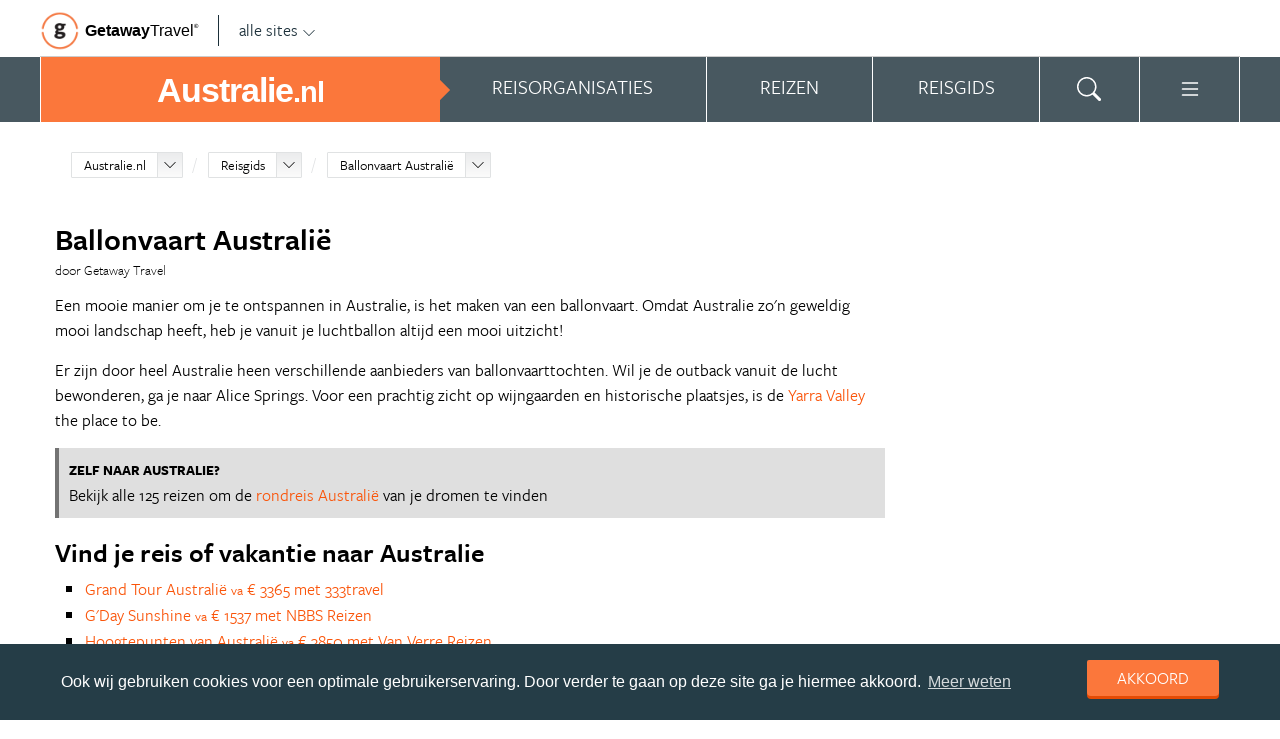

--- FILE ---
content_type: text/html; charset=UTF-8
request_url: https://www.australie.nl/australie/reisgids/ballonvaart-australie/
body_size: 21219
content:
<!DOCTYPE html>
<html xmlns="https://www.w3.org/1999/xhtml">
    <!-- Page generated at 2026-02-03 02:17:05 -->
    <head >
        <meta http-equiv="language" content="nl" />
        <meta name="viewport" content="width=device-width, initial-scale=1.0, maximum-scale=1, user-scalable=no">
        <meta name="format-detection" content="telephone=no">
        <meta name="SKYPE_TOOLBAR" content="SKYPE_TOOLBAR_PARSER_COMPATIBLE" />
                    <title>Ballonvaart Australië - Australie.nl</title>
            <meta name="robots" content="index, follow, noodp" />
<meta http-equiv="Content-Type" content="text/html; charset=utf-8" />

            
                                                <meta property="og:url" content="https://www.Australie.nl/australie/reisgids/ballonvaart-australie/" />

<meta property="og:site_name" content="Australie.nl"/>

    <meta property="fb:app_id" content="1023139701096415" />

    <meta property="og:type" content="article" />
    <meta property="article:author" content="https://www.facebook.com/AustralieNL" />
    <meta property="article:publisher" content="https://www.facebook.com/AustralieNL" />

<link rel="apple-touch-icon" sizes="57x57" href="/favicon/apple-touch-icon-57x57.png">
<link rel="apple-touch-icon" sizes="60x60" href="/favicon/apple-touch-icon-60x60.png">
<link rel="apple-touch-icon" sizes="72x72" href="/favicon/apple-touch-icon-72x72.png">
<link rel="apple-touch-icon" sizes="76x76" href="/favicon/apple-touch-icon-76x76.png">
<link rel="apple-touch-icon" sizes="114x114" href="/favicon/apple-touch-icon-114x114.png">
<link rel="apple-touch-icon" sizes="120x120" href="/favicon/apple-touch-icon-120x120.png">
<link rel="apple-touch-icon" sizes="144x144" href="/favicon/apple-touch-icon-144x144.png">
<link rel="apple-touch-icon" sizes="152x152" href="/favicon/apple-touch-icon-152x152.png">
<link rel="apple-touch-icon" sizes="180x180" href="/favicon/apple-touch-icon-180x180.png">
<link rel="icon" type="image/png" href="/favicon/favicon-32x32.png" sizes="32x32">
<link rel="icon" type="image/png" href="/favicon/favicon-194x194.png" sizes="194x194">
<link rel="icon" type="image/png" href="/favicon/favicon-96x96.png" sizes="96x96">
<link rel="icon" type="image/png" href="/favicon/android-chrome-192x192.png" sizes="192x192">
<link rel="icon" type="image/png" href="/favicon/favicon-16x16.png" sizes="16x16">
<link rel="manifest" href="/favicon/manifest.json">
<link rel="mask-icon" href="/favicon/safari-pinned-tab.svg" color="#5bbad5">
<meta name="apple-mobile-web-app-title" content="Getaway Travel">
<meta name="application-name" content="Getaway Travel">
<meta name="msapplication-TileColor" content="#da532c">
<meta name="msapplication-TileImage" content="/favicon/mstile-144x144.png">
<meta name="theme-color" content="#ffffff">
        <link rel="stylesheet" href="/assets/frontend/build/app.b01a13d23c8e628ce7d9.css"/>
            <meta property="og:title" content="Ballonvaart Australië" />
    <meta property="og:description" content="Een mooie manier om je te ontspannen in Australie, is het maken van een ballonvaart. Omdat Australie zo&#039;n geweldig mooi landschap heeft, heb je vanuit je luchtballon altijd een mooi uitzicht! Er zijn door heel Australie heen verschillende aanbieders van ballonvaarttochten. Wil je de outback vanuit de..." />
            <meta property="og:image" content="https://images.panoramix.getaway.nl/media/guide/0001/06/1cb648352149b4190ab57c224ac480890a508bce.jpeg" />
            <script>(function(w,d,s,l,i){w[l]=w[l]||[];w[l].push({'gtm.start':new Date().getTime(),event:'gtm.js'});var f=d.getElementsByTagName(s)[0],j=d.createElement(s),dl=l!='dataLayer'?'&l='+l:'';j.async=true;j.src='https://cdn2.australie.nl/gtm.js?id='+i+dl;f.parentNode.insertBefore(j,f);})(window,document,'script','dataLayer','GTM-TJNKNP');</script>
    </head>
    <body id="body" class="getaway">
        <div id="fb-root"></div>
        <noscript><iframe src="https://cdn2.australie.nl/ns.html?id=GTM-TJNKNP" height="0" width="0" style="display:none;visibility:hidden"></iframe></noscript>
        <div class="stick_in_parent">
            <div id="content">
    <div class="header">
        <div class="container">
            <div class="header-top">
                <a href="https://getawaytravel.nl" class="header-logo" target="_blank">
                    <img src="[data-uri]" data-src="/assets/frontend/images/g.png" alt="Logo Getaway Travel" class="unveil">
                    <span>Getaway</span><em>Travel<sup>&copy;</sup></em>
                </a>
                <a href="#" data-event-actionpath="Header bestemmingen" data-event-category="Interactie" class="js-toggle-destinations all-destinations">alle sites    <svg><use xlink:href="#svg-chevron-down"></use></svg>
</a>
            </div>
        </div>
    </div>

    <div class="destinations js-destinations">
        <div class="container">
            <div class="category">
                <p class="title">Landen</p>
                <ul>
                                            <li><a href="https://www.amerika.nl/" data-event-category="Getaway Netwerk" data-event-actionpath="Header" data-event-label="Amerika.nl">Amerika.nl</a></li>
                                            <li><a href="https://www.australie.nl/" data-event-category="Getaway Netwerk" data-event-actionpath="Header" data-event-label="Australie.nl">Australie.nl</a></li>
                                            <li><a href="https://www.bali.nl/" data-event-category="Getaway Netwerk" data-event-actionpath="Header" data-event-label="Bali.nl">Bali.nl</a></li>
                                            <li><a href="https://www.indonesie.nl/" data-event-category="Getaway Netwerk" data-event-actionpath="Header" data-event-label="Indonesie.nl">Indonesie.nl</a></li>
                                            <li><a href="https://www.nieuw-zeeland.nl/" data-event-category="Getaway Netwerk" data-event-actionpath="Header" data-event-label="Nieuw-Zeeland.nl">Nieuw-Zeeland.nl</a></li>
                                            <li><a href="https://www.zuid-afrika.nl/" data-event-category="Getaway Netwerk" data-event-actionpath="Header" data-event-label="Zuid-Afrika.nl">Zuid-Afrika.nl</a></li>
                                            <li><a href="https://www.zuidoostazie.nl/" data-event-category="Getaway Netwerk" data-event-actionpath="Header" data-event-label="ZuidoostAzie.nl">ZuidoostAzie.nl</a></li>
                                    </ul>
            </div>
            <div class="category">
                <p class="title">Continenten</p>
                <ul>
                                            <li><a href="https://www.afrika.nl/" data-event-category="Getaway Netwerk" data-event-actionpath="Header" data-event-label="Afrika.nl">Afrika.nl</a></li>
                                            <li><a href="https://www.azie.nl/" data-event-category="Getaway Netwerk" data-event-actionpath="Header" data-event-label="Azie.nl">Azie.nl</a></li>
                                            <li><a href="https://www.zuidamerika.nl/" data-event-category="Getaway Netwerk" data-event-actionpath="Header" data-event-label="ZuidAmerika.nl">ZuidAmerika.nl</a></li>
                                            <li><a href="https://www.middenamerika.nl/" data-event-category="Getaway Netwerk" data-event-actionpath="Header" data-event-label="MiddenAmerika.nl">MiddenAmerika.nl</a></li>
                                            <li><a href="https://www.noordamerika.nl/" data-event-category="Getaway Netwerk" data-event-actionpath="Header" data-event-label="NoordAmerika.nl">NoordAmerika.nl</a></li>
                                            <li><a href="https://www.oceanie.nl/" data-event-category="Getaway Netwerk" data-event-actionpath="Header" data-event-label="Oceanie.nl">Oceanie.nl</a></li>
                                    </ul>
            </div>
        </div>
    </div>
</div>

                
    <div class="topbanner banner-max-970">
    <!-- GUIDE_728x90 -->
    <div class="bannerslot is-topbanner" id="banner-guide-content-728-90" data-dfp="AUSTRALIE.NL-FEATUREROW-970x250" data-dfp-sizes="[[728, 90], [970, 250], [970, 90]]"></div>
</div>

<div class="banner hide-on-small-tablet hide-on-tablet hide-on-desktop">
    <!-- MOB-TOP-320x100  (template: topbanner.html.twig) -->
    <div class="bannerslot" id="banner-mob-top-320-100" data-dfp="AUSTRALIE.NL-MOB-TOP-320x100" data-dfp-sizes="[[300, 100]]"></div>
</div>
<div id="menu" class="main-menu">
    <div class="row">
        <div class="wrap" id="mainmenu">
            <div class="menu-title item">
                <span class="toggle-mainmenu">menu</span>
                <a href="/" data-event-category="Getaway Netwerk" data-event-actionpath="Logo Getaway" data-event-label="GetAway.nl" id="sitename">
                    <i class="menu-title-main">Australie<small>.nl</small></i>
                                    </a>
            </div>
            <div class="main-menu-items">
                                    <div class="item menu-organizations" rel="menu_organizations">
                        <span>Reisorganisaties</span>
                        <span>Reisorganisaties</span>
                    </div>
                                            <div class="item menu-trips" rel="menu_trips">
                            <span>Reizen zoeken</span>
                            <span>Reizen</span>
                        </div>
                                        <div class="item menu-guide" rel="menu_guide">
                        <span>Reisgids</span>
                        <span>Reisgids</span>
                    </div>
                                                    <div class="item menu-search" rel="menu_search">
                    <span>Zoeken</span>
                    <span>    <svg><use xlink:href="#svg-search"></use></svg>
</span>
                </div>
                <div class="item menu-more" rel="menu_more">
                    <span>Meer Australie.nl</span>
                    <span>    <svg><use xlink:href="#svg-list"></use></svg>
</span>
                </div>
                <div class="item menu-other" rel="menu_other">
                    <span>Andere bestemmingen</span>
                    <span></span>
                </div>
            </div>
        </div>
    </div>

    <div class="wrap" id="submenu">
        <div class="closer">    <svg><use xlink:href="#svg-x-lg"></use></svg>
</div>
                    <div class="submenu-pane" id="menu_organizations">
                <div>
                    <p class="title">Reisorganisaties per reissoort</p>
                    <div class="row">
                                                    <ul>
                                                                    <li><a href="/rondreizen/" title="Rondreis Australie" data-event-category="Menu" data-event-actionpath="Reisorganisatie rubriek" data-event-label="Rondreizen Australië">Rondreizen Australië</a></li>
                                                                    <li><a href="/vliegtickets/" title="Vliegtickets Australie" data-event-category="Menu" data-event-actionpath="Reisorganisatie rubriek" data-event-label="Vliegtickets">Vliegtickets</a></li>
                                                                    <li><a href="/camper-huren/" title="Camper huren Australie" data-event-category="Menu" data-event-actionpath="Reisorganisatie rubriek" data-event-label="Camper huren">Camper huren</a></li>
                                                                    <li><a href="/backpacken/" title="Backpacken Australie" data-event-category="Menu" data-event-actionpath="Reisorganisatie rubriek" data-event-label="Backpacken">Backpacken</a></li>
                                                                    <li><a href="/fly-drive/" title="Fly-Drive Australie" data-event-category="Menu" data-event-actionpath="Reisorganisatie rubriek" data-event-label="Fly &amp; Drive">Fly &amp; Drive</a></li>
                                                                                                    <li class="more"><a href="javascript:;" id="organizations_more_button" data-event-category="Menu" data-event-actionpath="Meer reisorganisatie rubrieken">                        <span class="svg svg--small">
        <span>Meer</span>    <svg><use xlink:href="#svg-chevron-down"></use></svg>

    </span>

</a></li>
                                                            </ul>
                                                    <ul>
                                                                    <li><a href="/groepsreizen/" title="Groepsreis Australie" data-event-category="Menu" data-event-actionpath="Reisorganisatie rubriek" data-event-label="Groepsreizen">Groepsreizen</a></li>
                                                                    <li><a href="/reizen-op-maat/" title="Reizen op maat Australie" data-event-category="Menu" data-event-actionpath="Reisorganisatie rubriek" data-event-label="Reizen op maat">Reizen op maat</a></li>
                                                                    <li><a href="/luxereizen/" title="Luxe reizen Australie" data-event-category="Menu" data-event-actionpath="Reisorganisatie rubriek" data-event-label="Luxe reizen">Luxe reizen</a></li>
                                                                    <li><a href="/bouwstenen/" title="Bouwstenen Australie" data-event-category="Menu" data-event-actionpath="Reisorganisatie rubriek" data-event-label="Bouwstenen">Bouwstenen</a></li>
                                                                                            </ul>
                                            </div>
                    <div class="row" id="organizations_more_block" style="display:none;">
                                                    <ul>
                                                                    <li><a href="/specialisten/"  title="Australie Specialisten" data-event-category="Menu" data-event-actionpath="Reisorganisatie rubriek" data-event-label="Specialisten">Specialisten</a></li>
                                                                    <li><a href="/hotels/"  title="Hotels Australie" data-event-category="Menu" data-event-actionpath="Reisorganisatie rubriek" data-event-label="Hotels">Hotels</a></li>
                                                                    <li><a href="/duikvakanties/"  title="Duikvakanties Australie" data-event-category="Menu" data-event-actionpath="Reisorganisatie rubriek" data-event-label="Duikvakanties">Duikvakanties</a></li>
                                                                    <li><a href="/vrijwilligerswerk-australie/"  title="Vrijwilligerswerk Australië" data-event-category="Menu" data-event-actionpath="Reisorganisatie rubriek" data-event-label="Vrijwilligerswerk">Vrijwilligerswerk</a></li>
                                                            </ul>
                                                    <ul>
                                                                    <li><a href="/familiereizen/"  title="Familiereizen Australië" data-event-category="Menu" data-event-actionpath="Reisorganisatie rubriek" data-event-label="Familiereizen">Familiereizen</a></li>
                                                                    <li><a href="/werkvakanties/"  title="Werkvakanties Australië" data-event-category="Menu" data-event-actionpath="Reisorganisatie rubriek" data-event-label="Werkvakanties">Werkvakanties</a></li>
                                                                    <li><a href="/taalreizen/"  title="Taalreizen Australië" data-event-category="Menu" data-event-actionpath="Reisorganisatie rubriek" data-event-label="Taalreizen">Taalreizen</a></li>
                                                                    <li><a href="/jongerenreizen/"  title="Jongerenreis Australië" data-event-category="Menu" data-event-actionpath="Reisorganisatie rubriek" data-event-label="Jongerenreizen">Jongerenreizen</a></li>
                                                            </ul>
                                            </div>
                </div>
                <div class="menucontent">
                    <p>De beste aanbieders op een rij!</p>

<p>Op Australie.nl vind je de beste aanbieders van vakantie reizen naar Australi&euml;. Zoek, vergelijk en vind de aanbieder die bij je past! Vraag brochures aan, schrijf je in voor nieuwsbrieven of volg de Australi&euml; specialisten op Facebook!</p>
                                            <p>
                            <a href="/rondreizen/" class="blocklink" data-event-category="Menu" data-event-actionpath="Reisorganisatie hoofdrubriek">Bekijk rondreis aanbieders</a>
                        </p>
                                    </div>
            </div>

            <div class="submenu-pane"  id="menu_country">
    <p class="title">Kies een land</p>
            <div class="category">
            <ul>
                                                            <li>
                            <a href="/australie/" title="Australië" data-event-category="Menu" data-event-actionpath="Site land reisgids" data-event-label="Australië">
                                Australië
                            </a>
                        </li>
                                                </ul>
        </div>
    </div>

                            <div class="submenu-pane"  id="menu_trips">
                                            <div>
                            <p class="title">Australië reizen</p>
                            <ul>
                                <li><a href="/australie/reizen/" title="Vind jouw ideale Australië reis" data-event-category="Menu" data-event-actionpath="Reizen allen">Bekijk alle reizen</a></li>
                                <li><a href="/reizen/aanbiedingen/?country_slug=australie" title="Top 10 reizen Australië" data-event-category="Menu" data-event-actionpath="Reizen top 10">Top 10 reizen</a></li>
                                <li><a href="/speciale-aanbieding/" title="Reis van de maand Australië" data-event-category="Menu" data-event-actionpath="Reis van de maand">Reis van de maand</a></li>
                            </ul>
                        </div>
                        <div>
                            <p class="title">Best geboekte reizen</p>
                            <ul>
                                                                    <li><a href="/australie/reizen/vakantie-sydney/" title="Vakantie Sydney" data-event-category="Menu" data-event-actionpath="Reis collectie" data-event-label="Vakantie Sydney">Vakantie Sydney</a></li>
                                                                    <li><a href="/australie/reizen/rondreis-tasmanie/" title="Rondreis Tasmanië" data-event-category="Menu" data-event-actionpath="Reis collectie" data-event-label="Rondreis Tasmanië">Rondreis Tasmanië</a></li>
                                                                    <li><a href="/australie/reizen/autoreis-oostkust/" title="Autoreis oostkust" data-event-category="Menu" data-event-actionpath="Reis collectie" data-event-label="Autoreis oostkust">Autoreis oostkust</a></li>
                                                                                            </ul>
                        </div>
                        <div class="menucontent">
                            <p>De beste reizen op een rij!</p>

<p>Op Australie.nl vind je het meest uitgebreide aanbod van reizen naar Australi&euml;.</p>
                            <p><a href="/australie/reizen/" class="blocklink" title="Vind jouw ideale Australië reis">Bekijk alle reizen</a></p>
                        </div>
                                    </div>
            
            <div class="submenu-pane" id="menu_guide">
                                    <div class="category">
                        <p class="title">
                                                            <a href="/australie/reisgids/staten-australie/" title="Staten" data-event-category="Menu" data-event-actionpath="Reisgids header" data-event-label="Staten">Staten</a>
                                                    </p>
                        <ul>
                                                            <li><a href="/australie/reisgids/victoria/" title="Victoria (Australië)" data-event-category="Menu" data-event-actionpath="Reisgids item" data-event-label="Victoria">Victoria</a></li>
                                                            <li><a href="/australie/reisgids/queensland/" title="Queensland" data-event-category="Menu" data-event-actionpath="Reisgids item" data-event-label="Queensland">Queensland</a></li>
                                                            <li><a href="/australie/reisgids/new-south-wales/" title="New South Wales" data-event-category="Menu" data-event-actionpath="Reisgids item" data-event-label="New South Wales">New South Wales</a></li>
                                                            <li><a href="/australie/reisgids/western-australia/" title="Western Australia" data-event-category="Menu" data-event-actionpath="Reisgids item" data-event-label="Western Australia">Western Australia</a></li>
                                                            <li><a href="/australie/reisgids/south-australia/" title="South Australia" data-event-category="Menu" data-event-actionpath="Reisgids item" data-event-label="South Australia">South Australia</a></li>
                                                            <li><a href="/australie/reisgids/tasmanie/" title="Tasmanië" data-event-category="Menu" data-event-actionpath="Reisgids item" data-event-label="Tasmanië">Tasmanië</a></li>
                                                        <!-- more -->
                                                                                        <li class="more"><a href="/australie/reisgids/staten-australie/" data-event-category="Menu" data-event-actionpath="Reisgids meer" data-event-label="Staten">                        <span class="svg svg--small">
        <span>Alle staten</span>    <svg><use xlink:href="#svg-chevron-right"></use></svg>

    </span>

</a></li>
                                                    </ul>
                    </div>
                                    <div class="category">
                        <p class="title">
                                                            <a href="/australie/reisgids/steden-australie/" title="Steden Australië" data-event-category="Menu" data-event-actionpath="Reisgids header" data-event-label="Steden">Steden</a>
                                                    </p>
                        <ul>
                                                            <li><a href="/australie/reisgids/new-south-wales/sydney/" title="Sydney" data-event-category="Menu" data-event-actionpath="Reisgids item" data-event-label="Sydney">Sydney</a></li>
                                                            <li><a href="/australie/reisgids/victoria/melbourne/" title="Melbourne" data-event-category="Menu" data-event-actionpath="Reisgids item" data-event-label="Melbourne">Melbourne</a></li>
                                                            <li><a href="/australie/reisgids/western-australia/perth/" title="Perth" data-event-category="Menu" data-event-actionpath="Reisgids item" data-event-label="Perth">Perth</a></li>
                                                            <li><a href="/australie/reisgids/queensland/brisbane/" title="Brisbane" data-event-category="Menu" data-event-actionpath="Reisgids item" data-event-label="Brisbane">Brisbane</a></li>
                                                            <li><a href="/australie/reisgids/south-australia/adelaide/" title="Adelaide" data-event-category="Menu" data-event-actionpath="Reisgids item" data-event-label="Adelaide">Adelaide</a></li>
                                                            <li><a href="/australie/reisgids/new-south-wales/byron-bay/" title="Byron Bay" data-event-category="Menu" data-event-actionpath="Reisgids item" data-event-label="Byron Bay">Byron Bay</a></li>
                                                        <!-- more -->
                                                            <li class="more"><a href="/australie/reisgids/steden-australie/" title="Steden Australië" data-event-category="Menu" data-event-actionpath="Reisgids meer" data-event-label="Steden">                        <span class="svg svg--small">
        <span>Alle steden</span>    <svg><use xlink:href="#svg-chevron-right"></use></svg>

    </span>

</a></li>
                                                                                </ul>
                    </div>
                                    <div class="category">
                        <p class="title">
                                                            <a href="/australie/reisgids/new-south-wales/sydney/" title="Sydney" data-event-category="Menu" data-event-actionpath="Reisgids header" data-event-label="Sydney">Sydney</a>
                                                    </p>
                        <ul>
                                                            <li><a href="/australie/reisgids/new-south-wales/sydney/sydney-opera-house/" title="Sydney Opera House" data-event-category="Menu" data-event-actionpath="Reisgids item" data-event-label="Opera House">Opera House</a></li>
                                                            <li><a href="/australie/reisgids/new-south-wales/sydney/bondi-beach/" title="Bondi Beach" data-event-category="Menu" data-event-actionpath="Reisgids item" data-event-label="Bondi Beach">Bondi Beach</a></li>
                                                            <li><a href="/australie/reisgids/new-south-wales/blue-mountains/" title="Blue Mountains" data-event-category="Menu" data-event-actionpath="Reisgids item" data-event-label="Blue Mountains">Blue Mountains</a></li>
                                                            <li><a href="/australie/reisgids/new-south-wales/sydney/oxford-street/" title="Oxford Street" data-event-category="Menu" data-event-actionpath="Reisgids item" data-event-label="Oxford Street">Oxford Street</a></li>
                                                            <li><a href="/australie/reisgids/new-south-wales/sydney/sydney-harbour-bridge/" title="Sydney Harbour Bridge" data-event-category="Menu" data-event-actionpath="Reisgids item" data-event-label="Harbour Bridge">Harbour Bridge</a></li>
                                                            <li><a href="/australie/reisgids/new-south-wales/sydney/kings-cross/" title="Kings Cross" data-event-category="Menu" data-event-actionpath="Reisgids item" data-event-label="Kings Cross">Kings Cross</a></li>
                                                        <!-- more -->
                                                                                        <li class="more"><a href="/australie/reisgids/new-south-wales/sydney/" data-event-category="Menu" data-event-actionpath="Reisgids meer" data-event-label="Sydney">                        <span class="svg svg--small">
        <span>Meer Sydney</span>    <svg><use xlink:href="#svg-chevron-right"></use></svg>

    </span>

</a></li>
                                                    </ul>
                    </div>
                                    <div class="category">
                        <p class="title">
                                                            <a href="/australie/reisgids/northern-territory/outback/" title="Outback" data-event-category="Menu" data-event-actionpath="Reisgids header" data-event-label="Outback">Outback</a>
                                                    </p>
                        <ul>
                                                            <li><a href="/australie/reisgids/northern-territory/darwin/" title="Darwin" data-event-category="Menu" data-event-actionpath="Reisgids item" data-event-label="Darwin">Darwin</a></li>
                                                            <li><a href="/australie/reisgids/northern-territory/uluru-kata-tjuta-national-park/uluru-ayers-rock/" title="Uluru (Ayers Rock)" data-event-category="Menu" data-event-actionpath="Reisgids item" data-event-label="Uluru">Uluru</a></li>
                                                            <li><a href="/australie/reisgids/northern-territory/outback/alice-springs/" title="Alice Springs" data-event-category="Menu" data-event-actionpath="Reisgids item" data-event-label="Alice Springs">Alice Springs</a></li>
                                                            <li><a href="/australie/reisgids/western-australia/kimberley-australie/" title="Kimberley (Australië)" data-event-category="Menu" data-event-actionpath="Reisgids item" data-event-label="Kimberley">Kimberley</a></li>
                                                            <li><a href="/australie/reisgids/northern-territory/watarrka-national-park/kings-canyon/" title="Kings Canyon" data-event-category="Menu" data-event-actionpath="Reisgids item" data-event-label="Kings Canyon">Kings Canyon</a></li>
                                                            <li><a href="/australie/reisgids/western-australia/karijini-national-park/" title="Karijini National Park" data-event-category="Menu" data-event-actionpath="Reisgids item" data-event-label="Karijini">Karijini</a></li>
                                                        <!-- more -->
                                                                                        <li class="more"><a href="/australie/reisgids/northern-territory/outback/" data-event-category="Menu" data-event-actionpath="Reisgids meer" data-event-label="Outback">                        <span class="svg svg--small">
        <span>Meer Outback</span>    <svg><use xlink:href="#svg-chevron-right"></use></svg>

    </span>

</a></li>
                                                    </ul>
                    </div>
                                    <div class="category">
                        <p class="title">
                                                            <a href="/australie/reisgids/nationale-parken-australie/" title="Nationale parken Australië" data-event-category="Menu" data-event-actionpath="Reisgids header" data-event-label="Nationale parken">Nationale parken</a>
                                                    </p>
                        <ul>
                                                            <li><a href="/australie/reisgids/queensland/kgari-fraser-island/" title="K&#039;Gari (voorheen Fraser Island)" data-event-category="Menu" data-event-actionpath="Reisgids item" data-event-label="Fraser">Fraser</a></li>
                                                            <li><a href="/australie/reisgids/northern-territory/kakadu-national-park/" title="Kakadu National Park" data-event-category="Menu" data-event-actionpath="Reisgids item" data-event-label="Kakadu">Kakadu</a></li>
                                                            <li><a href="/australie/reisgids/queensland/cape-tribulation/" title="Cape Tribulation" data-event-category="Menu" data-event-actionpath="Reisgids item" data-event-label="Cape Trib">Cape Trib</a></li>
                                                            <li><a href="/australie/reisgids/queensland/daintree-national-park/" title="Daintree National Park" data-event-category="Menu" data-event-actionpath="Reisgids item" data-event-label="Daintree">Daintree</a></li>
                                                            <li><a href="/australie/reisgids/victoria/grampians-national-park/" title="Grampians National Park" data-event-category="Menu" data-event-actionpath="Reisgids item" data-event-label="Grampians">Grampians</a></li>
                                                            <li><a href="/australie/reisgids/northern-territory/litchfield-national-park/" title="Litchfield National Park" data-event-category="Menu" data-event-actionpath="Reisgids item" data-event-label="Litchfield">Litchfield</a></li>
                                                        <!-- more -->
                                                            <li class="more"><a href="/australie/reisgids/nationale-parken-australie/" title="Nationale parken Australië" data-event-category="Menu" data-event-actionpath="Reisgids meer" data-event-label="Nationale parken">                        <span class="svg svg--small">
        <span>Alle parken</span>    <svg><use xlink:href="#svg-chevron-right"></use></svg>

    </span>

</a></li>
                                                                                </ul>
                    </div>
                                    <div class="category">
                        <p class="title">
                                                            <a href="/australie/reisgids/bezienswaardigheden-australie/" title="Bezienswaardigheden Australië" data-event-category="Menu" data-event-actionpath="Reisgids header" data-event-label="Bezienswaardigheden">Bezienswaardigheden</a>
                                                    </p>
                        <ul>
                                                            <li><a href="/australie/reisgids/queensland/great-barrier-reef/" title="Great Barrier Reef" data-event-category="Menu" data-event-actionpath="Reisgids item" data-event-label="Great Barrier Reef">Great Barrier Reef</a></li>
                                                            <li><a href="/australie/reisgids/christmas-island/" title="Christmas Island" data-event-category="Menu" data-event-actionpath="Reisgids item" data-event-label="Christmas Island">Christmas Island</a></li>
                                                            <li><a href="/australie/reisgids/victoria/great-ocean-road/" title="Great Ocean Road" data-event-category="Menu" data-event-actionpath="Reisgids item" data-event-label="Great Ocean Road">Great Ocean Road</a></li>
                                                            <li><a href="/australie/reisgids/queensland/gold-coast/" title="Gold Coast" data-event-category="Menu" data-event-actionpath="Reisgids item" data-event-label="Gold Coast">Gold Coast</a></li>
                                                            <li><a href="/australie/reisgids/queensland/whitsunday-islands/" title="Whitsunday Islands" data-event-category="Menu" data-event-actionpath="Reisgids item" data-event-label="Whitsundays">Whitsundays</a></li>
                                                            <li><a href="/australie/reisgids/south-australia/kangaroo-island/" title="Kangaroo Island" data-event-category="Menu" data-event-actionpath="Reisgids item" data-event-label="Kangaroo Island">Kangaroo Island</a></li>
                                                        <!-- more -->
                                                            <li class="more"><a href="/australie/reisgids/bezienswaardigheden-australie/" title="Bezienswaardigheden Australië" data-event-category="Menu" data-event-actionpath="Reisgids meer" data-event-label="Bezienswaardigheden">                        <span class="svg svg--small">
        <span>Meer te zien</span>    <svg><use xlink:href="#svg-chevron-right"></use></svg>

    </span>

</a></li>
                                                                                </ul>
                    </div>
                                    <div class="category">
                        <p class="title">
                                                            <a href="/rondreizen/reisroutes/" title="Reisroutes" data-event-category="Menu" data-event-actionpath="Reisgids header" data-event-label="Reisroutes">Reisroutes</a>
                                                    </p>
                        <ul>
                                                            <li><a href="/australie/reisgids/victoria/great-ocean-road/" title="Great Ocean Road" data-event-category="Menu" data-event-actionpath="Reisgids item" data-event-label="Great Ocean Road">Great Ocean Road</a></li>
                                                            <li><a href="/australie/reisgids/queensland/rondreis-oostkust-australie/" title="Rondreis oostkust Australië" data-event-category="Menu" data-event-actionpath="Reisgids item" data-event-label="Rondreis Oostkust">Rondreis Oostkust</a></li>
                                                            <li><a href="/australie/reisgids/western-australia/rondreis-westkust-australie/" title="Rondreis westkust Australië" data-event-category="Menu" data-event-actionpath="Reisgids item" data-event-label="Rondreis Westkust">Rondreis Westkust</a></li>
                                                            <li><a href="/australie/reisgids/australie-in-een-maand/" title="Australië in één maand" data-event-category="Menu" data-event-actionpath="Reisgids item" data-event-label="Australië in één maand">Australië in één maand</a></li>
                                                            <li><a href="/australie/reisgids/northern-territory/rondreis-door-de-red-centre/" title="Rondreis door de Red Centre" data-event-category="Menu" data-event-actionpath="Reisgids item" data-event-label="Rondreis Outback">Rondreis Outback</a></li>
                                                            <li><a href="/australie/reisgids/tasmanie/rondreis-door-tasmanie/" title="Rondreis door Tasmanië" data-event-category="Menu" data-event-actionpath="Reisgids item" data-event-label="Rondreis Tasmanië">Rondreis Tasmanië</a></li>
                                                        <!-- more -->
                                                                                        <li class="more"><a href="/rondreizen/reisroutes/" data-event-category="Menu" data-event-actionpath="Reisgids meer" data-event-label="Reisroutes">                        <span class="svg svg--small">
        <span>Meer reisroutes</span>    <svg><use xlink:href="#svg-chevron-right"></use></svg>

    </span>

</a></li>
                                                    </ul>
                    </div>
                                    <div class="category">
                        <p class="title">
                                                            <a href="/australie/reisgids/praktische-informatie/" title="Praktische info" data-event-category="Menu" data-event-actionpath="Reisgids header" data-event-label="Praktische info">Praktische info</a>
                                                    </p>
                        <ul>
                                                            <li><a href="/australie/reisgids/klimaat-australie/" title="Klimaat Australie" data-event-category="Menu" data-event-actionpath="Reisgids item" data-event-label="Klimaat">Klimaat</a></li>
                                                            <li><a href="/australie/reisgids/tijd-en-tijdsverschil-australie/" title="Tijd en tijdsverschil Australie" data-event-category="Menu" data-event-actionpath="Reisgids item" data-event-label="Tijdsverschil">Tijdsverschil</a></li>
                                                            <li><a href="/australie/reisgids/visum-australie/" title="Visum Australie" data-event-category="Menu" data-event-actionpath="Reisgids item" data-event-label="Visum">Visum</a></li>
                                                            <li><a href="/australie/reisgids/weer-australie/" title="Weer Australie" data-event-category="Menu" data-event-actionpath="Reisgids item" data-event-label="Weer">Weer</a></li>
                                                            <li><a href="/australie/reisgids/beste-reistijd-australie/" title="Beste reistijd Australie" data-event-category="Menu" data-event-actionpath="Reisgids item" data-event-label="Beste reistijd">Beste reistijd</a></li>
                                                            <li><a href="/australie/reisgids/emigreren-naar-australie/" title="Emigreren naar Australie" data-event-category="Menu" data-event-actionpath="Reisgids item" data-event-label="Emigreren">Emigreren</a></li>
                                                        <!-- more -->
                                                                                        <li class="more"><a href="/australie/reisgids/praktische-informatie/" data-event-category="Menu" data-event-actionpath="Reisgids meer" data-event-label="Praktische info">                        <span class="svg svg--small">
        <span>Meer tips</span>    <svg><use xlink:href="#svg-chevron-right"></use></svg>

    </span>

</a></li>
                                                    </ul>
                    </div>
                                    <div class="category">
                        <p class="title">
                                                            <a href="/australie/reisgids/achtergronden/" title="Insider tips" data-event-category="Menu" data-event-actionpath="Reisgids header" data-event-label="Insider tips">Insider tips</a>
                                                    </p>
                        <ul>
                                                            <li><a href="/australie/reisgids/top-lijsten-australie/" title="Toplijsten Australië" data-event-category="Menu" data-event-actionpath="Reisgids item" data-event-label="Toplijsten">Toplijsten</a></li>
                                                            <li><a href="/australie/reisgids/australie-blog/" title="Dé Australië Blog" data-event-category="Menu" data-event-actionpath="Reisgids item" data-event-label="Blog">Blog</a></li>
                                                            <li><a href="/australie/reisgids/liefs-van-de-redactie-australie-nl/" title="Liefs van de redactie" data-event-category="Menu" data-event-actionpath="Reisgids item" data-event-label="Liefs van de redactie">Liefs van de redactie</a></li>
                                                            <li><a href="/australie/reisgids/faq-australie/" title="FAQ Australië" data-event-category="Menu" data-event-actionpath="Reisgids item" data-event-label="FAQ">FAQ</a></li>
                                                            <li><a href="/australie/reisgids/aboriginals/" title="Aboriginals" data-event-category="Menu" data-event-actionpath="Reisgids item" data-event-label="Aboriginals">Aboriginals</a></li>
                                                            <li><a href="/australie/reisgids/eten-drinken-in-australie/eten/australische-barbecue/" title="Australische barbecue" data-event-category="Menu" data-event-actionpath="Reisgids item" data-event-label="Aussie barbie">Aussie barbie</a></li>
                                                        <!-- more -->
                                                                                        <li class="more"><a href="/australie/reisgids/achtergronden/" data-event-category="Menu" data-event-actionpath="Reisgids meer" data-event-label="Insider tips">                        <span class="svg svg--small">
        <span>Meer verdieping</span>    <svg><use xlink:href="#svg-chevron-right"></use></svg>

    </span>

</a></li>
                                                    </ul>
                    </div>
                                            </div>
        

        <div class="submenu-pane" id="menu_search">
            <form method="get" action="/zoeken/">
                <input type="text" class="text" name="q">
                <input type="submit" value="zoeken" class="blockbutton small orange">
            </form>
        </div>

        <div class="submenu-pane" id="menu_more">
            <ul>
                                                                    <li><a href="/columns/" data-event-category="Menu" data-event-actionpath="Meer columns">Columns</a></li>
                                <li><a href="/nieuwsbrief-inschrijven/" data-event-category="Menu" data-event-actionpath="Meer nieuwsbrief">Nieuwsbrief</a></li>
            </ul>
        </div>

        <div class="submenu-pane" id="menu_other">
            <div class="category">
                <p class="title">Landen</p>
                <ul>
                                                                        <li><a href="https://www.amerika.nl/" target="_blank" data-event-category="Getaway Netwerk" data-event-actionpath="Header" data-event-label="Amerika.nl">Amerika.nl</a></li>
                                                                                                                                            <li><a href="https://www.bali.nl/" target="_blank" data-event-category="Getaway Netwerk" data-event-actionpath="Header" data-event-label="Bali.nl">Bali.nl</a></li>
                                                                                                <li><a href="https://www.indonesie.nl/" target="_blank" data-event-category="Getaway Netwerk" data-event-actionpath="Header" data-event-label="Indonesie.nl">Indonesie.nl</a></li>
                                                                                                <li><a href="https://www.nieuw-zeeland.nl/" target="_blank" data-event-category="Getaway Netwerk" data-event-actionpath="Header" data-event-label="Nieuw-Zeeland.nl">Nieuw-Zeeland.nl</a></li>
                                                                                                <li><a href="https://www.zuid-afrika.nl/" target="_blank" data-event-category="Getaway Netwerk" data-event-actionpath="Header" data-event-label="Zuid-Afrika.nl">Zuid-Afrika.nl</a></li>
                                                                                                <li><a href="https://www.zuidoostazie.nl/" target="_blank" data-event-category="Getaway Netwerk" data-event-actionpath="Header" data-event-label="ZuidoostAzie.nl">ZuidoostAzie.nl</a></li>
                                                            </ul>
            </div>
            <div class="category">
                <p class="title">Continenten</p>
                <ul>
                                                                        <li><a href="https://www.afrika.nl/" target="_blank" data-event-category="Getaway Netwerk" data-event-actionpath="Header" data-event-label="Afrika.nl">Afrika.nl</a></li>
                                                                                                <li><a href="https://www.azie.nl/" target="_blank" data-event-category="Getaway Netwerk" data-event-actionpath="Header" data-event-label="Azie.nl">Azie.nl</a></li>
                                                                                                <li><a href="https://www.zuidamerika.nl/" target="_blank" data-event-category="Getaway Netwerk" data-event-actionpath="Header" data-event-label="ZuidAmerika.nl">ZuidAmerika.nl</a></li>
                                                                                                <li><a href="https://www.middenamerika.nl/" target="_blank" data-event-category="Getaway Netwerk" data-event-actionpath="Header" data-event-label="MiddenAmerika.nl">MiddenAmerika.nl</a></li>
                                                                                                <li><a href="https://www.noordamerika.nl/" target="_blank" data-event-category="Getaway Netwerk" data-event-actionpath="Header" data-event-label="NoordAmerika.nl">NoordAmerika.nl</a></li>
                                                                                                <li><a href="https://www.oceanie.nl/" target="_blank" data-event-category="Getaway Netwerk" data-event-actionpath="Header" data-event-label="Oceanie.nl">Oceanie.nl</a></li>
                                                            </ul>
            </div>
        </div>
    </div>
</div>


            
                <section class="guide white">
        <div class="wrap content nopadding">
            <div class="crumb">
                

<ol class="breadcrumb" itemscope itemtype="http://schema.org/BreadcrumbList">
    <li itemprop="itemListElement" itemscope
        itemtype="http://schema.org/ListItem">
    <div class="dropdownselect small">
        <span class="dropdown-toggle">
            <a href="/" itemprop="item">Australie.nl</a>
            <meta itemprop="name" content="Australie.nl">
            <meta itemprop="position" content="1">
            <span class="icon"></span>
        </span>

        <span class="dropdown dropdown-anchor-right dropdown-relative">
            <ul class="dropdown-menu">
                                                            <li><a href="https://www.afrika.nl/" class="external" target="_blank"
                                    data-event-category="Getaway Netwerk" data-event-actionpath="Kruimelpad"
                                    data-event-label="Afrika.nl">Afrika.nl</a>
                                                                                <li><a href="https://www.amerika.nl/" class="external" target="_blank"
                                    data-event-category="Getaway Netwerk" data-event-actionpath="Kruimelpad"
                                    data-event-label="Amerika.nl">Amerika.nl</a>
                                                                                                                    <li><a href="https://www.azie.nl/" class="external" target="_blank"
                                    data-event-category="Getaway Netwerk" data-event-actionpath="Kruimelpad"
                                    data-event-label="Azie.nl">Azie.nl</a>
                                                                                <li><a href="https://www.bali.nl/" class="external" target="_blank"
                                    data-event-category="Getaway Netwerk" data-event-actionpath="Kruimelpad"
                                    data-event-label="Bali.nl">Bali.nl</a>
                                                                                <li><a href="https://www.indonesie.nl/" class="external" target="_blank"
                                    data-event-category="Getaway Netwerk" data-event-actionpath="Kruimelpad"
                                    data-event-label="Indonesie.nl">Indonesie.nl</a>
                                                                                <li><a href="https://www.zuidamerika.nl/" class="external" target="_blank"
                                    data-event-category="Getaway Netwerk" data-event-actionpath="Kruimelpad"
                                    data-event-label="ZuidAmerika.nl">ZuidAmerika.nl</a>
                                                                                <li><a href="https://www.middenamerika.nl/" class="external" target="_blank"
                                    data-event-category="Getaway Netwerk" data-event-actionpath="Kruimelpad"
                                    data-event-label="MiddenAmerika.nl">MiddenAmerika.nl</a>
                                                                                <li><a href="https://www.nieuw-zeeland.nl/" class="external" target="_blank"
                                    data-event-category="Getaway Netwerk" data-event-actionpath="Kruimelpad"
                                    data-event-label="Nieuw-Zeeland.nl">Nieuw-Zeeland.nl</a>
                                                                                <li><a href="https://www.noordamerika.nl/" class="external" target="_blank"
                                    data-event-category="Getaway Netwerk" data-event-actionpath="Kruimelpad"
                                    data-event-label="NoordAmerika.nl">NoordAmerika.nl</a>
                                                                                <li><a href="https://www.oceanie.nl/" class="external" target="_blank"
                                    data-event-category="Getaway Netwerk" data-event-actionpath="Kruimelpad"
                                    data-event-label="Oceanie.nl">Oceanie.nl</a>
                                                                                <li><a href="https://www.zuid-afrika.nl/" class="external" target="_blank"
                                    data-event-category="Getaway Netwerk" data-event-actionpath="Kruimelpad"
                                    data-event-label="Zuid-Afrika.nl">Zuid-Afrika.nl</a>
                                                                                <li><a href="https://www.zuidoostazie.nl/" class="external" target="_blank"
                                    data-event-category="Getaway Netwerk" data-event-actionpath="Kruimelpad"
                                    data-event-label="ZuidoostAzie.nl">ZuidoostAzie.nl</a>
                                                </ul>
        </span>
    </div>
</li>

            <li itemprop="itemListElement" itemscope
        itemtype="http://schema.org/ListItem">
    <div class="dropdownselect small">
        <span class="dropdown-toggle">
            <a href="/australie/reisgids/"
                    itemprop="item">Reisgids</a>
            <meta itemprop="name" content="Reisgids">
            <meta itemprop="position" content="2">
            <span class="icon"></span>
        </span>

        <span class="dropdown dropdown-anchor-right dropdown-relative">
            <ul class="dropdown-menu">
                <li><a href="/australie/organisaties/">Reisorganisaties</a></li>
                <li><a href="/australie/reizen/">Reizen</a></li>
            </ul>
        </span>
    </div>
</li>
                    
            
            <li itemprop="itemListElement" itemscope
            itemtype="http://schema.org/ListItem">
        <div class="dropdownselect small">
            <span class="dropdown-toggle">
                <a href="/australie/reisgids/ballonvaart-australie/" title="Ballonvaart Australië" itemprop="item">Ballonvaart Australië</a>
            <meta itemprop="name" content="Ballonvaart Australië">
            <meta itemprop="position" content="3">
                                    <span class="icon"></span>
                            </span>

            <span class="dropdown dropdown-anchor-right dropdown-scroll dropdown-relative">
                <ul class="dropdown-menu">
                                            <li class="header">Meer in Australie<li>
                                            
                                            <li><a href="/australie/reisgids/activiteiten-australie/" title="Activiteiten Australië">Activiteiten Australië</a></li>
                                            <li><a href="/australie/reisgids/aquariums-australie/" title="Aquariums Australië">Aquariums Australië</a></li>
                                            <li><a href="/australie/reisgids/autoroutes-australie/" title="Autoroutes Australië">Autoroutes Australië</a></li>
                                            <li><a href="/australie/reisgids/bezienswaardigheden-australie/" title="Bezienswaardigheden Australië">Bezienswaardigheden Australië</a></li>
                                            <li><a href="/australie/reisgids/duiken-australie/" title="Duiken Australië">Duiken Australië</a></li>
                                            <li><a href="/australie/reisgids/eilanden-australie/" title="Eilanden Australië">Eilanden Australië</a></li>
                                            <li><a href="/australie/reisgids/fietstours-australie/" title="Fietstours Australië">Fietstours Australië</a></li>
                                            <li><a href="/australie/reisgids/golfen-australie/" title="Golfen Australië">Golfen Australië</a></li>
                                            <li><a href="/australie/reisgids/musea-australie/" title="Musea Australië">Musea Australië</a></li>
                                            <li><a href="/australie/reisgids/nationale-parken-australie/" title="Nationale parken Australië">Nationale parken Australië</a></li>
                                            <li><a href="/australie/reisgids/outback-tracks/" title="Outback tracks">Outback tracks</a></li>
                                            <li><a href="/australie/reisgids/picknicken-australie/" title="Picknicken Australië">Picknicken Australië</a></li>
                                            <li><a href="/australie/reisgids/raften-australie/" title="Raften Australië">Raften Australië</a></li>
                                            <li><a href="/australie/reisgids/reisadvies-australie/" title="Reisadvies Australië">Reisadvies Australië</a></li>
                                            <li><a href="/australie/reisgids/rockclimbing-australie/" title="Rockclimbing Australië">Rockclimbing Australië</a></li>
                                            <li><a href="/australie/reisgids/skydiven-australie/" title="Skydiven Australië">Skydiven Australië</a></li>
                                            <li><a href="/australie/reisgids/staten-australie/" title="Staten Australië">Staten Australië</a></li>
                                            <li><a href="/australie/reisgids/steden-australie/" title="Steden Australië">Steden Australië</a></li>
                                            <li><a href="/australie/reisgids/steden-en-staten-australie/" title="Steden en staten Australie">Steden en staten Australie</a></li>
                                            <li><a href="/australie/reisgids/stranden-australie/" title="Stranden Australië">Stranden Australië</a></li>
                                            <li><a href="/australie/reisgids/surfen-australie/" title="Surfen Australië">Surfen Australië</a></li>
                                            <li><a href="/australie/reisgids/walvis-spotten-australie/" title="Walvis spotten Australië">Walvis spotten Australië</a></li>
                                            <li><a href="/australie/reisgids/wandelen-en-hiken-australie/" title="Wandelen en hiken Australië">Wandelen en hiken Australië</a></li>
                                            <li><a href="/australie/reisgids/wandeltochten-australie/" title="Wandeltochten Australië">Wandeltochten Australië</a></li>
                                            <li><a href="/australie/reisgids/wijn-proeven-australie/" title="Wijn proeven Australië">Wijn proeven Australië</a></li>
                                            <li><a href="/australie/reisgids/wildlife-spotten/" title="Wildlife spotten">Wildlife spotten</a></li>
                                            <li><a href="/australie/reisgids/wintersport-australie/" title="Wintersport Australië">Wintersport Australië</a></li>
                                    </ul>
            </span>
        </div>
    </li>

        </ol>

            </div>

            
        </div>
    </section>

            <section class="guide white ">
        <div class="tab-content">
            <div class="wrap content ">
                <div class="main" data-event-actionpath="Reisgids">
                                        
                    <div class="typography">
                        <h1 class="title">Ballonvaart Australië</h1>
                                                    <p class="author">door Getaway Travel</p>
                        
                        <div class="js-fitvids">
                                                            <!DOCTYPE html PUBLIC "-//W3C//DTD HTML 4.0 Transitional//EN" "http://www.w3.org/TR/REC-html40/loose.dtd">
<html><body><p>Een mooie manier om je te ontspannen in Australie, is het maken van een ballonvaart. Omdat Australie zo'n geweldig mooi landschap heeft, heb je vanuit je luchtballon altijd een mooi uitzicht!</p>
<p>Er zijn door heel Australie heen verschillende aanbieders van ballonvaarttochten. Wil je de outback vanuit de lucht bewonderen, ga je naar Alice Springs. Voor een prachtig zicht op wijngaarden en historische plaatsjes, is de <a href="/australie/reisgids/victoria/yarra-valley/" title="Yarra Valley">Yarra Valley</a> the place to be.</p><html><body><div class="proposition">
    <p class="title">ZELF NAAR Australie?</p>
    <p>Bekijk alle 125 reizen om de <a href="/rondreizen/">rondreis Australi&euml;</a> van je dromen te vinden</p>
</div></body></html>
</body></html>

                            
                                                                                                                
                            
                                                    </div>

                        <div id="guide-collapsed-trips">
                            <!-- Filled by JS /feature row -->
                        </div>

                        <div class="guide-collapsed-categories">
                            <h2>Vind je reisorganisatie</h2>
                                                            <div class="column">
                                    <ul>
                                                                                    <li><a href="/rondreizen/" title="Rondreis Australie">Rondreizen Australië</a></li>
                                                                                    <li><a href="/vliegtickets/" title="Vliegtickets Australie">Vliegtickets</a></li>
                                                                                    <li><a href="/camper-huren/" title="Camper huren Australie">Camper huren</a></li>
                                                                                    <li><a href="/backpacken/" title="Backpacken Australie">Backpacken</a></li>
                                                                                    <li><a href="/fly-drive/" title="Fly-Drive Australie">Fly &amp; Drive</a></li>
                                                                                    <li><a href="/groepsreizen/" title="Groepsreis Australie">Groepsreizen</a></li>
                                                                            </ul>
                                </div>
                                                            <div class="column">
                                    <ul>
                                                                                    <li><a href="/reizen-op-maat/" title="Reizen op maat Australie">Reizen op maat</a></li>
                                                                                    <li><a href="/luxereizen/" title="Luxe reizen Australie">Luxe reizen</a></li>
                                                                                    <li><a href="/bouwstenen/" title="Bouwstenen Australie">Bouwstenen</a></li>
                                                                                    <li><a href="/specialisten/" title="Australie Specialisten">Specialisten</a></li>
                                                                                    <li><a href="/hotels/" title="Hotels Australie">Hotels</a></li>
                                                                                    <li><a href="/duikvakanties/" title="Duikvakanties Australie">Duikvakanties</a></li>
                                                                            </ul>
                                </div>
                                                            <div class="column">
                                    <ul>
                                                                                    <li><a href="/vrijwilligerswerk-australie/" title="Vrijwilligerswerk Australië">Vrijwilligerswerk</a></li>
                                                                                    <li><a href="/familiereizen/" title="Familiereizen Australië">Familiereizen</a></li>
                                                                                    <li><a href="/werkvakanties/" title="Werkvakanties Australië">Werkvakanties</a></li>
                                                                                    <li><a href="/taalreizen/" title="Taalreizen Australië">Taalreizen</a></li>
                                                                                    <li><a href="/jongerenreizen/" title="Jongerenreis Australië">Jongerenreizen</a></li>
                                                                            </ul>
                                </div>
                                                    </div>

                        
                    </div>
                    <div class="folder">
                        <div class="toggle">
                            <button class="blockbutton darkblue js-unfold-parent" data-event-actionpath="Lees meer" data-event-category="Interactie">                        <span class="svg svg--small justify-content-center">
        <span>Meer</span>    <svg><use xlink:href="#svg-chevron-down"></use></svg>

    </span>

</button>
                        </div>
                    </div>
                </div>

                <div class="banner hide-on-portraittablet hide-on-mobile">
                    <!-- GUIDE-300x600 -->
                    <div class="bannerslot" id="banner-guide-content-300-600" data-dfp="AUSTRALIE.NL-GUIDE-300x600" data-dfp-sizes="[[300, 600], [160, 600]]"></div>
                </div>
            </div>

            <div class="banners-unfolded">
                <div class="banner banner-spacer hide-on-mobile banner-max-970">
                    <!-- ONDER-UITGEKLAPT-970x250 -->
                    <div class="bannerslot" id="banner-onder-uigeklapt-content-970-250" data-dfp="AUSTRALIE.NL-ONDER-UITGEKLAPT-970x250" data-dfp-sizes="[[970, 250], [970, 90], [728, 90]]"></div>
                </div>
                <div class="banner banner-spacer hide-on-portraittablet hide-on-tablet hide-on-desktop">
                    <!-- MOB-ONDER-UITGEKLAPT-320x480 -->
                    <div class="bannerslot" id="banner-mob-onder-uigeklapt-320-480" data-dfp="AUSTRALIE.NL-MOB-ONDER-UITGEKLAPT-320x480" data-dfp-sizes="[[300, 250], [250, 250]]"></div>
                </div>
                <div class="banner banner-spacer hide-on-mobile hide-on-desktop">
                    <!-- TAB-ONDER-UITGEKLAPT-1024x1024 -->
                    <div class="bannerslot" id="banner-tab-onder-uigeklapt-1024-1024" data-dfp="AUSTRALIE.NL-TAB-ONDER-UITGEKLAPT-1024x1024" data-dfp-sizes="[[768, 1024], [1024, 768]]"></div>
                </div>
            </div>

            <div class="banners-folded">
                <div class="banner banner-spacer hide-on-mobile banner-max-970">
                    <!-- ONDER-INGEKLAPT-970x250 -->
                    <div class="bannerslot" id="banner-onder-ingeklapt-content-970-250" data-dfp="AUSTRALIE.NL-ONDER-INGEKLAPT-970x250" data-dfp-sizes="[[970, 250], [970, 90], [728, 90]]"></div>
                </div>
                <div class="banner banner-spacer hide-on-portraittablet hide-on-tablet hide-on-desktop">
                    <!-- MOB-ONDER-INGEKLAPT-320x480 -->
                    <div class="bannerslot" id="banner-mob-onder-ingeklapt-320-480" data-dfp="AUSTRALIE.NL-MOB-ONDER-INGEKLAPT-320x480" data-dfp-sizes="[[300, 250], [250, 250]]"></div>
                </div>
                <div class="banner banner-spacer hide-on-mobile hide-on-desktop">
                    <!-- TAB-ONDER-INGEKLAPT-1024x1024 -->
                    <div class="bannerslot" id="banner-tab-onder-ingeklapt-1024-1024" data-dfp="AUSTRALIE.NL-TAB-ONDER-INGEKLAPT-1024x1024" data-dfp-sizes="[[768, 1024], [1024, 768]]"></div>
                </div>
            </div>
        </div>
            </section>

            <section class="guide guide-children children-4 more-2 folded white separator">
            <div class="wrap title title--centered">
                <div>
                    <span class="black">
                                                    Ballonvaart Australië
                                            </span>
                </div>
            </div>
            <div class="wrap children" itemscope itemtype="http://schema.org/ItemList">
                                    <div class="item" itemprop="itemListElement" itemscope itemtype="http://schema.org/Article">
    <div class="box boxlink" data-guideid="2165">
        <figure>
                        <div class="unveil" data-background-image="https://cdn.australie.nl/media/cache/box_guide/media/guide/0001/06/1cb648352149b4190ab57c224ac480890a508bce.jpeg"></div>
            <small>reisgids</small>
        </figure>
        <div class="box-inner">
            <meta itemprop="author" content="Getaway Travel">
            <meta itemprop="position" content="1">
            <meta itemprop="datePublished" content="2014-10-03T11:09:06+00:00">
            <meta itemprop="dateModified" content="2026-02-03T01:00:19+00:00">
            <meta itemprop="image" content="https://images.panoramix.getaway.nl/media/guide/0001/06/thumb_5788_guide_list.jpeg">
            <meta itemprop="mainEntityOfPage" content="/australie/reisgids/northern-territory/outback/alice-springs/ballonvaart/">
            <span itemprop="publisher" itemscope itemtype="https://schema.org/Organization">
                <meta itemprop="name" content="Australie.nl">
                <span itemprop="logo" itemscope itemtype="https://schema.org/ImageObject">
                    <meta itemprop="url" content="/assets/frontend/images/g.png">
                </span>
            </span>
            <h3 ><a itemprop="url" href="/australie/reisgids/northern-territory/outback/alice-springs/ballonvaart/" title="Ballonvaart"><span itemprop="headline">Ballonvaart</span></a></h3>
            <p>
                                    Over Alice Springs wordt gezegd dat dit de beste plek is voor ballonvaart in Australië, en dat...
                            </p>
        </div>
    </div>
</div>
                                    <div class="item" itemprop="itemListElement" itemscope itemtype="http://schema.org/Article">
    <div class="box boxlink" data-guideid="2389">
        <figure>
                        <div class="unveil" data-background-image="https://cdn.australie.nl/media/cache/box_guide/media/guide/0001/07/2f5fe36457f34987068d6d3ed24f174c90ec4043.jpeg"></div>
            <small>reisgids</small>
        </figure>
        <div class="box-inner">
            <meta itemprop="author" content="Getaway Travel">
            <meta itemprop="position" content="2">
            <meta itemprop="datePublished" content="2014-10-09T09:37:19+00:00">
            <meta itemprop="dateModified" content="2026-02-03T01:03:23+00:00">
            <meta itemprop="image" content="https://images.panoramix.getaway.nl/media/guide/0001/07/thumb_6526_guide_list.jpeg">
            <meta itemprop="mainEntityOfPage" content="/australie/reisgids/victoria/yarra-valley/">
            <span itemprop="publisher" itemscope itemtype="https://schema.org/Organization">
                <meta itemprop="name" content="Australie.nl">
                <span itemprop="logo" itemscope itemtype="https://schema.org/ImageObject">
                    <meta itemprop="url" content="/assets/frontend/images/g.png">
                </span>
            </span>
            <h3 ><a itemprop="url" href="/australie/reisgids/victoria/yarra-valley/" title="Yarra Valley"><span itemprop="headline">Yarra Valley</span></a></h3>
            <p>
                                    Op nog geen uur rijden van Melbourne, liggen de groene heuvels van de Yarra Valley. Hier liggen...
                            </p>
        </div>
    </div>
</div>
                                    <div class="item" itemprop="itemListElement" itemscope itemtype="http://schema.org/Article">
    <div class="box boxlink" data-guideid="2388">
        <figure>
                        <div class="unveil" data-background-image="https://cdn.australie.nl/media/cache/box_guide/media/guide/0001/05/4d6b29ddf45cad58e83eeb3ddb7db45180caa7f3.jpeg"></div>
            <small>reisgids</small>
        </figure>
        <div class="box-inner">
            <meta itemprop="author" content="Getaway Travel">
            <meta itemprop="position" content="3">
            <meta itemprop="datePublished" content="2014-10-09T09:34:04+00:00">
            <meta itemprop="dateModified" content="2026-02-03T01:00:19+00:00">
            <meta itemprop="image" content="https://images.panoramix.getaway.nl/media/guide/0001/05/thumb_4260_guide_list.jpeg">
            <meta itemprop="mainEntityOfPage" content="/australie/reisgids/australian-capital-territory/canberra/ballonvaart-canberra/">
            <span itemprop="publisher" itemscope itemtype="https://schema.org/Organization">
                <meta itemprop="name" content="Australie.nl">
                <span itemprop="logo" itemscope itemtype="https://schema.org/ImageObject">
                    <meta itemprop="url" content="/assets/frontend/images/g.png">
                </span>
            </span>
            <h3 ><a itemprop="url" href="/australie/reisgids/australian-capital-territory/canberra/ballonvaart-canberra/" title="Ballonvaart Canberra"><span itemprop="headline">Ballonvaart Canberra</span></a></h3>
            <p>
                                    Voor een uniek uitzicht over Canberra en omgeving neem je een luchtballon! Het kost wat meer,...
                            </p>
        </div>
    </div>
</div>
                            </div>
            <div class="wrap morechildren length3">
                <button class="blockbutton darkblue js-load-more">                        <span class="svg svg--small justify-content-center">
        <span>Meer Ballonvaart Australië</span>    <svg><use xlink:href="#svg-chevron-down"></use></svg>

    </span>

</button>
            </div>
        </section>
    
        <section id="reizen" class="trips beige separator children-3 more-2 folded" data-event-actionpath="Gerelateerde reisgidsreizen feature">
        <a name="reisaanbod"></a>

        <div class="wrap title title--centered">
            <div>
                <h2>
                    <div><span class="black">Reizen Australie</span></div>
                </h2>
            </div>
        </div>

        <div class="wrap children">
                            <div class="item">
                    <div class="box boxlink tripbox" data-tripid="22287">
    <figure>
        <div class="unveil" data-background-image="https://cdn.australie.nl/media/cache/trip_item/media/trip/0021/87/e0cdd6b5ba6a30c4681f51210d7c6f86db2608cf.jpeg"></div>
            </figure>
    <h3>
                <a href="https://www.333travel.nl/australie/rondreis/fly-drive-grand-tour-australie?utm_source=getaway-travel-netwerk&amp;utm_medium=cpc&amp;utm_content=reis&amp;utm_campaign=australie.nl"
                rel="nofollow" target="_blank"
                data-event-actionpath="Australië - 333travel - Reisbox link - 22287"
                data-event-category="Reis clicks"
                data-event-label="333travel"
                data-ga4-trip-id="22287"
                data-ga4-trip-name="Grand Tour Australië"
                data-ga4-organization-id="93"
                data-ga4-organization-name="333travel"
                data-ga4-clicked-item="Reisbox link"
                data-ga4-site="Australië"
        >Grand Tour Australië</a>
    </h3>
    <p>333travel</p>
    <h4>Bezienswaardigheden</h4>
    <ul class="">
                    <li>Jervis Bay <a href="/australie/reisgids/new-south-wales/jervis-bay/" class="blacklink" data-highlight-id="2099">    <svg><use xlink:href="#svg-info-circle"></use></svg>
</a></li>
                    <li>Northern Territory <a href="/australie/reisgids/northern-territory/" class="blacklink" data-highlight-id="2152">    <svg><use xlink:href="#svg-info-circle"></use></svg>
</a></li>
                    <li>Bundaberg <a href="/australie/reisgids/queensland/bundaberg/" class="blacklink" data-highlight-id="2145">    <svg><use xlink:href="#svg-info-circle"></use></svg>
</a></li>
            </ul>
        <div class="footer">
                    <span class="detail">30 dagen</span>
                                    <span class="detail">excl ticket</span>
                <span class="price">
                        <small>va</small> 
        &euro; 3365

        </span>
        <a href="https://www.333travel.nl/australie/rondreis/fly-drive-grand-tour-australie?utm_source=getaway-travel-netwerk&amp;utm_medium=cpc&amp;utm_content=reis&amp;utm_campaign=australie.nl"
                rel="nofollow" target="_blank"
                data-event-actionpath="Australië - 333travel - Reisbox link - 22287"
                data-event-category="Reis clicks"
                data-event-label="333travel"
                data-ga4-trip-id="22287"
                data-ga4-trip-name="Grand Tour Australië"
                data-ga4-organization-id="93"
                data-ga4-organization-name="333travel"
                data-ga4-clicked-item="Reisbox link"
                data-ga4-site="Australië"
                class="blockbutton orange"
        >
            Bekijk deze reis
        </a>
        <p><a href="https://www.333travel.nl/australie/rondreis?utm_source=getaway-travel-netwerk&amp;utm_medium=cpc&amp;utm_content=reisorganisaties-rondreizen&amp;utm_campaign=australie.nl" target="_blank"
                data-event-actionpath="Australië - 333travel - Reis tripbox sitelink - 22287"
                data-event-category="Site clicks"
                data-event-label="333travel"
                data-ga4-trip-id="22287"
                data-ga4-trip-name="Grand Tour Australië"
                data-ga4-organization-id="93"
                data-ga4-organization-name="333travel"
                data-ga4-clicked-item="Tripboxsitelink"
                data-ga4-site="Australië"
                class="sitelink">Alle reizen van 333travel</a></p>
    </div>
</div>

                </div>
                            <div class="item">
                    <div class="box boxlink tripbox" data-tripid="35884">
    <figure>
        <div class="unveil" data-background-image="https://cdn.australie.nl/media/cache/trip_item/media/trip/0022/52/48e1e877dc7b07310fa33b83639a050aeb93a3a3.jpeg"></div>
            </figure>
    <h3>
                <a href="https://www.nbbs.nl/reisaanbod/gday-sunshine/?utm_source=getaway-travel-netwerk&amp;utm_medium=cpc&amp;utm_content=reis&amp;utm_campaign=australie.nl"
                rel="nofollow" target="_blank"
                data-event-actionpath="Australië - NBBS Reizen - Reisbox link - 35884"
                data-event-category="Reis clicks"
                data-event-label="NBBS Reizen"
                data-ga4-trip-id="35884"
                data-ga4-trip-name="G&#039;Day Sunshine"
                data-ga4-organization-id="35"
                data-ga4-organization-name="NBBS Reizen"
                data-ga4-clicked-item="Reisbox link"
                data-ga4-site="Australië"
        >G&#039;Day Sunshine</a>
    </h3>
    <p>NBBS Reizen</p>
    <h4>Bezienswaardigheden</h4>
    <ul class="">
                    <li>Blue Mountains <a href="/australie/reisgids/new-south-wales/blue-mountains/" class="blacklink" data-highlight-id="2092">    <svg><use xlink:href="#svg-info-circle"></use></svg>
</a></li>
                    <li>Brisbane <a href="/australie/reisgids/queensland/brisbane/" class="blacklink" data-highlight-id="2362">    <svg><use xlink:href="#svg-info-circle"></use></svg>
</a></li>
                    <li>Cairns <a href="/australie/reisgids/queensland/cairns/" class="blacklink" data-highlight-id="2120">    <svg><use xlink:href="#svg-info-circle"></use></svg>
</a></li>
            </ul>
        <div class="footer">
                    <span class="detail">17 dagen</span>
                            <span class="detail">incl ticket</span>
                        <span class="price">
                        <small>va</small> 
        &euro; 1537

        </span>
        <a href="https://www.nbbs.nl/reisaanbod/gday-sunshine/?utm_source=getaway-travel-netwerk&amp;utm_medium=cpc&amp;utm_content=reis&amp;utm_campaign=australie.nl"
                rel="nofollow" target="_blank"
                data-event-actionpath="Australië - NBBS Reizen - Reisbox link - 35884"
                data-event-category="Reis clicks"
                data-event-label="NBBS Reizen"
                data-ga4-trip-id="35884"
                data-ga4-trip-name="G&#039;Day Sunshine"
                data-ga4-organization-id="35"
                data-ga4-organization-name="NBBS Reizen"
                data-ga4-clicked-item="Reisbox link"
                data-ga4-site="Australië"
                class="blockbutton orange"
        >
            Bekijk deze reis
        </a>
        <p><a href="http://www.nbbs.nl/rondreis/australie/?utm_source=getaway-travel-netwerk&amp;utm_medium=cpc&amp;utm_content=reisorganisaties-rondreizen&amp;utm_campaign=australie.nl#refresh" target="_blank"
                data-event-actionpath="Australië - NBBS Reizen - Reis tripbox sitelink - 35884"
                data-event-category="Site clicks"
                data-event-label="NBBS Reizen"
                data-ga4-trip-id="35884"
                data-ga4-trip-name="G&#039;Day Sunshine"
                data-ga4-organization-id="35"
                data-ga4-organization-name="NBBS Reizen"
                data-ga4-clicked-item="Tripboxsitelink"
                data-ga4-site="Australië"
                class="sitelink">Alle reizen van NBBS Reizen</a></p>
    </div>
</div>

                </div>
                            <div class="item">
                    <div class="box boxlink tripbox" data-tripid="35053">
    <figure>
        <div class="unveil" data-background-image="https://cdn.australie.nl/media/cache/trip_item/media/trip/0020/30/a0522b1f69a8ab0fb6c1726d40328892c2d7a545.jpeg"></div>
            </figure>
    <h3>
                <a href="https://www.vanverre.nl/australie/rondreizen/hoogtepunten.htm?utm_source=getaway-travel-netwerk&amp;utm_medium=cpc&amp;utm_content=reis&amp;utm_campaign=australie.nl"
                rel="nofollow" target="_blank"
                data-event-actionpath="Australië - Van Verre Reizen - Reisbox link - 35053"
                data-event-category="Reis clicks"
                data-event-label="Van Verre Reizen"
                data-ga4-trip-id="35053"
                data-ga4-trip-name="Hoogtepunten van Australië"
                data-ga4-organization-id="5"
                data-ga4-organization-name="Van Verre Reizen"
                data-ga4-clicked-item="Reisbox link"
                data-ga4-site="Australië"
        >Hoogtepunten van Australië</a>
    </h3>
    <p>Van Verre Reizen</p>
    <h4>Bezienswaardigheden</h4>
    <ul class="">
                    <li>Uluru (Ayers Rock) <a href="/australie/reisgids/northern-territory/uluru-kata-tjuta-national-park/uluru-ayers-rock/" class="blacklink" data-highlight-id="2154">    <svg><use xlink:href="#svg-info-circle"></use></svg>
</a></li>
                    <li>Kata Tjuta (The Olgas) <a href="/australie/reisgids/northern-territory/uluru-kata-tjuta-national-park/kata-tjuta-the-olgas/" class="blacklink" data-highlight-id="2170">    <svg><use xlink:href="#svg-info-circle"></use></svg>
</a></li>
                    <li>Outback <a href="/australie/reisgids/northern-territory/outback/" class="blacklink" data-highlight-id="2328">    <svg><use xlink:href="#svg-info-circle"></use></svg>
</a></li>
            </ul>
        <div class="footer">
                    <span class="detail">17 dagen</span>
                                    <span class="detail">excl ticket</span>
                <span class="price">
                        <small>va</small> 
        &euro; 3850

        </span>
        <a href="https://www.vanverre.nl/australie/rondreizen/hoogtepunten.htm?utm_source=getaway-travel-netwerk&amp;utm_medium=cpc&amp;utm_content=reis&amp;utm_campaign=australie.nl"
                rel="nofollow" target="_blank"
                data-event-actionpath="Australië - Van Verre Reizen - Reisbox link - 35053"
                data-event-category="Reis clicks"
                data-event-label="Van Verre Reizen"
                data-ga4-trip-id="35053"
                data-ga4-trip-name="Hoogtepunten van Australië"
                data-ga4-organization-id="5"
                data-ga4-organization-name="Van Verre Reizen"
                data-ga4-clicked-item="Reisbox link"
                data-ga4-site="Australië"
                class="blockbutton orange"
        >
            Bekijk deze reis
        </a>
        <p><a href="https://www.vanverre.nl/australie?utm_source=getaway-travel-netwerk&amp;utm_medium=cpc&amp;utm_content=reisorganisaties-rondreizen&amp;utm_campaign=australie.nl" target="_blank"
                data-event-actionpath="Australië - Van Verre Reizen - Reis tripbox sitelink - 35053"
                data-event-category="Site clicks"
                data-event-label="Van Verre Reizen"
                data-ga4-trip-id="35053"
                data-ga4-trip-name="Hoogtepunten van Australië"
                data-ga4-organization-id="5"
                data-ga4-organization-name="Van Verre Reizen"
                data-ga4-clicked-item="Tripboxsitelink"
                data-ga4-site="Australië"
                class="sitelink">Alle reizen van Van Verre Reizen</a></p>
    </div>
</div>

                </div>
                            <div class="item">
                    <div class="box boxlink tripbox" data-tripid="16087">
    <figure>
        <div class="unveil" data-background-image="https://cdn.australie.nl/media/cache/trip_item/media/trip/0023/05/ce614c3e4f650ee32d61dc1ca56a023df5209d71.jpeg"></div>
            </figure>
    <h3>
                <a href="https://www.sawadee.nl/groepsrondreizen/oceanie/australie/aus-australie-van-sydney-naar-darwin/?utm_source=getaway-travel-netwerk&amp;utm_medium=affiliate&amp;utm_content=reis&amp;utm_campaign=australie.nl"
                rel="nofollow" target="_blank"
                data-event-actionpath="Australië - Sawadee - Reisbox link - 16087"
                data-event-category="Reis clicks"
                data-event-label="Sawadee"
                data-ga4-trip-id="16087"
                data-ga4-trip-name="Groepsrondreis Australië"
                data-ga4-organization-id="9"
                data-ga4-organization-name="Sawadee"
                data-ga4-clicked-item="Reisbox link"
                data-ga4-site="Australië"
        >Groepsrondreis Australië</a>
    </h3>
    <p>Sawadee</p>
    <h4>Bezienswaardigheden</h4>
    <ul class="">
                    <li>Tasmanië <a href="/australie/reisgids/tasmanie/" class="blacklink" data-highlight-id="2216">    <svg><use xlink:href="#svg-info-circle"></use></svg>
</a></li>
                    <li>Victoria (Australië) <a href="/australie/reisgids/victoria/" class="blacklink" data-highlight-id="2185">    <svg><use xlink:href="#svg-info-circle"></use></svg>
</a></li>
                    <li>Uluru (Ayers Rock) <a href="/australie/reisgids/northern-territory/uluru-kata-tjuta-national-park/uluru-ayers-rock/" class="blacklink" data-highlight-id="2154">    <svg><use xlink:href="#svg-info-circle"></use></svg>
</a></li>
            </ul>
        <div class="footer">
                    <span class="detail">29 dagen</span>
                            <span class="detail">incl ticket</span>
                        <span class="price">
                        <small>va</small> 
        &euro; 7187

        </span>
        <a href="https://www.sawadee.nl/groepsrondreizen/oceanie/australie/aus-australie-van-sydney-naar-darwin/?utm_source=getaway-travel-netwerk&amp;utm_medium=affiliate&amp;utm_content=reis&amp;utm_campaign=australie.nl"
                rel="nofollow" target="_blank"
                data-event-actionpath="Australië - Sawadee - Reisbox link - 16087"
                data-event-category="Reis clicks"
                data-event-label="Sawadee"
                data-ga4-trip-id="16087"
                data-ga4-trip-name="Groepsrondreis Australië"
                data-ga4-organization-id="9"
                data-ga4-organization-name="Sawadee"
                data-ga4-clicked-item="Reisbox link"
                data-ga4-site="Australië"
                class="blockbutton orange"
        >
            Bekijk deze reis
        </a>
        <p><a href="https://www.sawadee.nl/oceanie/australie/?utm_source=getaway-travel-netwerk&amp;utm_medium=affiliate&amp;utm_content=reisorganisaties-rondreizen&amp;utm_campaign=australie.nl" target="_blank"
                data-event-actionpath="Australië - Sawadee - Reis tripbox sitelink - 16087"
                data-event-category="Site clicks"
                data-event-label="Sawadee"
                data-ga4-trip-id="16087"
                data-ga4-trip-name="Groepsrondreis Australië"
                data-ga4-organization-id="9"
                data-ga4-organization-name="Sawadee"
                data-ga4-clicked-item="Tripboxsitelink"
                data-ga4-site="Australië"
                class="sitelink">Alle reizen van Sawadee</a></p>
    </div>
</div>

                </div>
                            <div class="item">
                    <div class="box boxlink tripbox" data-tripid="27860">
    <figure>
        <div class="unveil" data-background-image="https://cdn.australie.nl/media/cache/trip_item/media/trip/0007/13/f6deff6324b9be56bbc27f68f64b468d53724215.jpeg"></div>
            </figure>
    <h3>
                <a href="https://oaktravel.nl/australie/backpacken/budget-backpacker-pass/?utm_source=getaway-travel-netwerk&amp;utm_medium=cpc&amp;utm_campaign=australie.nl"
                rel="nofollow" target="_blank"
                data-event-actionpath="Australië - Oak Travel - Reisbox link - 27860"
                data-event-category="Reis clicks"
                data-event-label="Oak Travel"
                data-ga4-trip-id="27860"
                data-ga4-trip-name="Backpacken van Sydney naar Cairns"
                data-ga4-organization-id="200"
                data-ga4-organization-name="Oak Travel"
                data-ga4-clicked-item="Reisbox link"
                data-ga4-site="Australië"
        >Backpacken van Sydney naar Cairns</a>
    </h3>
    <p>Oak Travel</p>
    <h4>Bezienswaardigheden</h4>
    <ul class="">
                    <li>Cairns <a href="/australie/reisgids/queensland/cairns/" class="blacklink" data-highlight-id="2120">    <svg><use xlink:href="#svg-info-circle"></use></svg>
</a></li>
                    <li>Magnetic Island <a href="/australie/reisgids/queensland/magnetic-island/" class="blacklink" data-highlight-id="2131">    <svg><use xlink:href="#svg-info-circle"></use></svg>
</a></li>
                    <li>Blue Mountains <a href="/australie/reisgids/new-south-wales/blue-mountains/" class="blacklink" data-highlight-id="2092">    <svg><use xlink:href="#svg-info-circle"></use></svg>
</a></li>
            </ul>
        <div class="footer">
                    <span class="detail">21 dagen</span>
                                    <span class="detail">excl ticket</span>
                <span class="price">
                        <small>va</small> 
        &euro; 1345

        </span>
        <a href="https://oaktravel.nl/australie/backpacken/budget-backpacker-pass/?utm_source=getaway-travel-netwerk&amp;utm_medium=cpc&amp;utm_campaign=australie.nl"
                rel="nofollow" target="_blank"
                data-event-actionpath="Australië - Oak Travel - Reisbox link - 27860"
                data-event-category="Reis clicks"
                data-event-label="Oak Travel"
                data-ga4-trip-id="27860"
                data-ga4-trip-name="Backpacken van Sydney naar Cairns"
                data-ga4-organization-id="200"
                data-ga4-organization-name="Oak Travel"
                data-ga4-clicked-item="Reisbox link"
                data-ga4-site="Australië"
                class="blockbutton orange"
        >
            Bekijk deze reis
        </a>
        <p><a href="https://oaktravel.nl/?utm_source=getaway-travel-netwerk&amp;utm_medium=cpc&amp;utm_campaign=australie.nl" target="_blank"
                data-event-actionpath="Australië - Oak Travel - Reis tripbox sitelink - 27860"
                data-event-category="Site clicks"
                data-event-label="Oak Travel"
                data-ga4-trip-id="27860"
                data-ga4-trip-name="Backpacken van Sydney naar Cairns"
                data-ga4-organization-id="200"
                data-ga4-organization-name="Oak Travel"
                data-ga4-clicked-item="Tripboxsitelink"
                data-ga4-site="Australië"
                class="sitelink">Alle reizen van Oak Travel</a></p>
    </div>
</div>

                </div>
            
                        <div class="item">
                <div class="box boxlink tripbox">
                    <figure>
                                                                                <div class="unveil" data-background-image="https://cdn.australie.nl/media/cache/trip_item/media/guide/0001/27/6ea25f7021fea7b016b9ae9fd06e7d9f7a2587af.jpeg"></div>
                                            </figure>
                    <div class="box-inner">
                        <h3><a href="/australie/reizen/voor-bestemming/australie/?minprice=0">Wij hebben <span class="numberrelatedtrips">reizen</span> gevonden naar Australie</a></h3>
                        <br/>
                        <a class="blockbutton orange" style="width: 100%; text-align: center;" href="/australie/reizen/voor-bestemming/australie/?minprice=0">Bekijken</a>
                    </div>
                </div>
            </div>
                    </div>

        
        <div id="guide-collapsed-trips-content" style="display: none;" data-link="/australie/reizen/voor-bestemming/australie/?minprice=0" data-nr="125">
            <!-- Will be moved to other location by JS! -->
            <h2>Vind je reis of vakantie naar Australie</h2>
            <ul>
                                <li>
                    <a href="https://www.333travel.nl/australie/rondreis/fly-drive-grand-tour-australie?utm_source=getaway-travel-netwerk&amp;utm_medium=cpc&amp;utm_content=reizen-reisgids-uitgeklapt&amp;utm_campaign=australie.nl" rel="nofollow" target="_blank"
                       data-event-actionpath="Australië - 333travel - Uitgeklapt reizen - 22287"
                       data-event-category="Reis clicks"
                       data-event-label="333travel"
                       data-ga4-trip-id="22287"
                       data-ga4-trip-name="Grand Tour Australië"
                       data-ga4-organization-id="93"
                       data-ga4-organization-name="333travel"
                       data-ga4-clicked-item="Uitgeklapt reizen"
                       data-ga4-site="Australië"
                    >
                        Grand Tour Australië             <small>va</small> 
        &euro; 3365
 met 333travel
                                            </a>
                </li>
                                <li>
                    <a href="https://www.nbbs.nl/reisaanbod/gday-sunshine/?utm_source=getaway-travel-netwerk&amp;utm_medium=cpc&amp;utm_content=reizen-reisgids-uitgeklapt&amp;utm_campaign=australie.nl" rel="nofollow" target="_blank"
                       data-event-actionpath="Australië - NBBS Reizen - Uitgeklapt reizen - 35884"
                       data-event-category="Reis clicks"
                       data-event-label="NBBS Reizen"
                       data-ga4-trip-id="35884"
                       data-ga4-trip-name="G&#039;Day Sunshine"
                       data-ga4-organization-id="35"
                       data-ga4-organization-name="NBBS Reizen"
                       data-ga4-clicked-item="Uitgeklapt reizen"
                       data-ga4-site="Australië"
                    >
                        G&#039;Day Sunshine             <small>va</small> 
        &euro; 1537
 met NBBS Reizen
                                            </a>
                </li>
                                <li>
                    <a href="https://www.vanverre.nl/australie/rondreizen/hoogtepunten.htm?utm_source=getaway-travel-netwerk&amp;utm_medium=cpc&amp;utm_content=reizen-reisgids-uitgeklapt&amp;utm_campaign=australie.nl" rel="nofollow" target="_blank"
                       data-event-actionpath="Australië - Van Verre Reizen - Uitgeklapt reizen - 35053"
                       data-event-category="Reis clicks"
                       data-event-label="Van Verre Reizen"
                       data-ga4-trip-id="35053"
                       data-ga4-trip-name="Hoogtepunten van Australië"
                       data-ga4-organization-id="5"
                       data-ga4-organization-name="Van Verre Reizen"
                       data-ga4-clicked-item="Uitgeklapt reizen"
                       data-ga4-site="Australië"
                    >
                        Hoogtepunten van Australië             <small>va</small> 
        &euro; 3850
 met Van Verre Reizen
                                            </a>
                </li>
                                <li>
                    <a href="https://www.sawadee.nl/groepsrondreizen/oceanie/australie/aus-australie-van-sydney-naar-darwin/?utm_source=getaway-travel-netwerk&amp;utm_medium=affiliate&amp;utm_content=reizen-reisgids-uitgeklapt&amp;utm_campaign=australie.nl" rel="nofollow" target="_blank"
                       data-event-actionpath="Australië - Sawadee - Uitgeklapt reizen - 16087"
                       data-event-category="Reis clicks"
                       data-event-label="Sawadee"
                       data-ga4-trip-id="16087"
                       data-ga4-trip-name="Groepsrondreis Australië"
                       data-ga4-organization-id="9"
                       data-ga4-organization-name="Sawadee"
                       data-ga4-clicked-item="Uitgeklapt reizen"
                       data-ga4-site="Australië"
                    >
                        Groepsrondreis Australië             <small>va</small> 
        &euro; 7187
 met Sawadee
                                            </a>
                </li>
                                <li>
                    <a href="https://oaktravel.nl/australie/backpacken/budget-backpacker-pass/?utm_source=getaway-travel-netwerk&amp;utm_medium=cpc&amp;utm_campaign=australie.nl" rel="nofollow" target="_blank"
                       data-event-actionpath="Australië - Oak Travel - Uitgeklapt reizen - 27860"
                       data-event-category="Reis clicks"
                       data-event-label="Oak Travel"
                       data-ga4-trip-id="27860"
                       data-ga4-trip-name="Backpacken van Sydney naar Cairns"
                       data-ga4-organization-id="200"
                       data-ga4-organization-name="Oak Travel"
                       data-ga4-clicked-item="Uitgeklapt reizen"
                       data-ga4-site="Australië"
                    >
                        Backpacken van Sydney naar Cairns             <small>va</small> 
        &euro; 1345
 met Oak Travel
                                            </a>
                </li>
                            </ul>
                            <p>Bekijk <a href="/australie/reizen/voor-bestemming/australie/?minprice=0">alle 125 reizen naar Australie</a>!</p>
                    </div>
    </section>


        <section class="specialists white separator" data-event-actionpath="Specialisten feature">
        <div class="wrap title title--centered">
            <div>
                <h2>
                    <div><span class="black">Specialisten Australië</span></div>
                </h2>
            </div>
        </div>
        <div class="wrap children">
                            <div class="item">
                    <div class="specialist boxlink">
                        <img class="unveil" data-src="https://images.panoramix.getaway.nl/media/organization/0004/95/thumb_394918_organization_list.jpeg" alt="Riksja Australie" onload=""/>
                        <p>
                            Bouw je eigen Australië reis
                        </p>
                        <ul class="horizontal small">
                            <li><a href="/organisatie/riksja-australie/" class="blacklink">meer     <svg><use xlink:href="#svg-info-circle"></use></svg>
</a></li>
                                                            <li>
                                                                        <a href="https://www.riksjatravel.nl/australie/?utm_source=getaway-travel-netwerk&amp;utm_medium=cpc&amp;utm_content=reisorganisaties-specialist-featurerow&amp;utm_campaign=australie.nl" rel="nofollow" target="_blank" class="target"
                                       data-event-actionpath="Logo"
                                       data-event-category="Site clicks"
                                       data-event-label="Riksja Australie"

                                       data-ga4-organization-id="20"
                                       data-ga4-organization-name="Riksja Australie"
                                       data-ga4-clicked-item="Logo"
                                       data-ga4-site="Australië"
                                    >
                                        website
                                    </a>
                                                                    </li>
                                                    </ul>
                    </div>
                </div>
                            <div class="item">
                    <div class="specialist boxlink">
                        <img class="unveil" data-src="https://images.panoramix.getaway.nl/media/organization/0001/78/thumb_77781_organization_list.jpeg" alt="333travel" onload=""/>
                        <p>
                            Verre reizen. Voor iedereen uniek.
                        </p>
                        <ul class="horizontal small">
                            <li><a href="/organisatie/333travel/" class="blacklink">meer     <svg><use xlink:href="#svg-info-circle"></use></svg>
</a></li>
                                                            <li>
                                                                        <a href="https://www.333travel.nl/australie?utm_source=getaway-travel-netwerk&amp;utm_medium=cpc&amp;utm_content=reisorganisaties-specialist-featurerow&amp;utm_campaign=australie.nl" rel="nofollow" target="_blank" class="target"
                                       data-event-actionpath="Logo"
                                       data-event-category="Site clicks"
                                       data-event-label="333travel"

                                       data-ga4-organization-id="93"
                                       data-ga4-organization-name="333travel"
                                       data-ga4-clicked-item="Logo"
                                       data-ga4-site="Australië"
                                    >
                                        website
                                    </a>
                                                                    </li>
                                                    </ul>
                    </div>
                </div>
                            <div class="item">
                    <div class="specialist boxlink">
                        <img class="unveil" data-src="https://images.panoramix.getaway.nl/media/organization/0001/04/thumb_3002_organization_list.jpeg" alt="NBBS Reizen" onload=""/>
                        <p>
                            Reizen van nu. Sinds 1927.
                        </p>
                        <ul class="horizontal small">
                            <li><a href="/organisatie/nbbs-reizen/" class="blacklink">meer     <svg><use xlink:href="#svg-info-circle"></use></svg>
</a></li>
                                                            <li>
                                                                        <a href="http://www.nbbs.nl/rondreis/australie/?utm_source=getaway-travel-netwerk&amp;utm_medium=cpc&amp;utm_content=reisorganisaties-specialist-featurerow&amp;utm_campaign=australie.nl#refresh" rel="nofollow" target="_blank" class="target"
                                       data-event-actionpath="Logo"
                                       data-event-category="Site clicks"
                                       data-event-label="NBBS Reizen"

                                       data-ga4-organization-id="35"
                                       data-ga4-organization-name="NBBS Reizen"
                                       data-ga4-clicked-item="Logo"
                                       data-ga4-site="Australië"
                                    >
                                        website
                                    </a>
                                                                    </li>
                                                    </ul>
                    </div>
                </div>
                            <div class="item">
                    <div class="specialist boxlink">
                        <img class="unveil" data-src="https://images.panoramix.getaway.nl/media/organization/0016/61/thumb_1560003_organization_list.png" alt="Van Verre Reizen" onload=""/>
                        <p>
                            Individuele reizen op maat
                        </p>
                        <ul class="horizontal small">
                            <li><a href="/organisatie/van-verre-reizen/" class="blacklink">meer     <svg><use xlink:href="#svg-info-circle"></use></svg>
</a></li>
                                                            <li>
                                                                        <a href="https://www.vanverre.nl/australie?utm_source=getaway-travel-netwerk&amp;utm_medium=cpc&amp;utm_content=reisorganisaties-specialist-featurerow&amp;utm_campaign=australie.nl" rel="nofollow" target="_blank" class="target"
                                       data-event-actionpath="Logo"
                                       data-event-category="Site clicks"
                                       data-event-label="Van Verre Reizen"

                                       data-ga4-organization-id="5"
                                       data-ga4-organization-name="Van Verre Reizen"
                                       data-ga4-clicked-item="Logo"
                                       data-ga4-site="Australië"
                                    >
                                        website
                                    </a>
                                                                    </li>
                                                    </ul>
                    </div>
                </div>
                            <div class="item">
                    <div class="specialist boxlink">
                        <img class="unveil" data-src="https://images.panoramix.getaway.nl/media/organization/0001/03/thumb_2994_organization_list.jpeg" alt="Djoser" onload=""/>
                        <p>
                            Met oog voor de wereld
                        </p>
                        <ul class="horizontal small">
                            <li><a href="/organisatie/djoser/" class="blacklink">meer     <svg><use xlink:href="#svg-info-circle"></use></svg>
</a></li>
                                                            <li>
                                                                        <a href="https://www.djoser.nl/rondreis-australie/?utm_source=getaway-travel-netwerk&amp;utm_medium=cpc&amp;utm_content=reisorganisaties-specialist-featurerow&amp;utm_campaign=australie.nl" rel="nofollow" target="_blank" class="target"
                                       data-event-actionpath="Logo"
                                       data-event-category="Site clicks"
                                       data-event-label="Djoser"

                                       data-ga4-organization-id="6"
                                       data-ga4-organization-name="Djoser"
                                       data-ga4-clicked-item="Logo"
                                       data-ga4-site="Australië"
                                    >
                                        website
                                    </a>
                                                                    </li>
                                                    </ul>
                    </div>
                </div>
                            <div class="item">
                    <div class="specialist boxlink">
                        <img class="unveil" data-src="https://images.panoramix.getaway.nl/media/organization/0001/05/thumb_4042_organization_list.jpeg" alt="Travel Essence" onload=""/>
                        <p>
                            Lokale kennis maakt het verschil...
                        </p>
                        <ul class="horizontal small">
                            <li><a href="/organisatie/travel-essence/" class="blacklink">meer     <svg><use xlink:href="#svg-info-circle"></use></svg>
</a></li>
                                                            <li>
                                                                        <a href="https://www.travelessence.nl/australie?utm_source=getaway-travel-netwerk&amp;utm_medium=flatfee&amp;utm_term=referral&amp;utm_content=reisorganisaties-specialist-featurerow&amp;utm_campaign=australie.nl" rel="nofollow" target="_blank" class="target"
                                       data-event-actionpath="Logo"
                                       data-event-category="Site clicks"
                                       data-event-label="Travel Essence"

                                       data-ga4-organization-id="64"
                                       data-ga4-organization-name="Travel Essence"
                                       data-ga4-clicked-item="Logo"
                                       data-ga4-site="Australië"
                                    >
                                        website
                                    </a>
                                                                    </li>
                                                    </ul>
                    </div>
                </div>
                            <div class="item">
                    <div class="specialist boxlink">
                        <img class="unveil" data-src="https://images.panoramix.getaway.nl/media/organization/0001/05/thumb_4040_organization_list.jpeg" alt="Campers Down Under" onload=""/>
                        <p>
                            Come and say g&#039;day!
                        </p>
                        <ul class="horizontal small">
                            <li><a href="/organisatie/campers-down-under/" class="blacklink">meer     <svg><use xlink:href="#svg-info-circle"></use></svg>
</a></li>
                                                            <li>
                                                                        <a href="https://www.campersdownunder.nl/?utm_source=getaway-travel-netwerk&amp;utm_medium=cpc&amp;utm_content=reisorganisaties-specialist-featurerow&amp;utm_campaign=australie.nl" rel="nofollow" target="_blank" class="target"
                                       data-event-actionpath="Logo"
                                       data-event-category="Site clicks"
                                       data-event-label="Campers Down Under"

                                       data-ga4-organization-id="63"
                                       data-ga4-organization-name="Campers Down Under"
                                       data-ga4-clicked-item="Logo"
                                       data-ga4-site="Australië"
                                    >
                                        website
                                    </a>
                                                                    </li>
                                                    </ul>
                    </div>
                </div>
                            <div class="item">
                    <div class="specialist boxlink">
                        <img class="unveil" data-src="https://images.panoramix.getaway.nl/media/organization/0014/17/thumb_1316744_organization_list.jpeg" alt="Pacific Island Travel" onload=""/>
                        <p>
                            Australië, Nieuw-Zeeland &amp; Pacific specialist
                        </p>
                        <ul class="horizontal small">
                            <li><a href="/organisatie/pacific-island-travel/" class="blacklink">meer     <svg><use xlink:href="#svg-info-circle"></use></svg>
</a></li>
                                                            <li>
                                                                        <a href="https://www.pacificislandtravel.nl/australie/?utm_source=getaway-travel-netwerk&amp;utm_medium=cpc&amp;utm_content=reisorganisaties-specialist-featurerow&amp;utm_campaign=australie.nl" rel="nofollow" target="_blank" class="target"
                                       data-event-actionpath="Logo"
                                       data-event-category="Site clicks"
                                       data-event-label="Pacific Island Travel"

                                       data-ga4-organization-id="45"
                                       data-ga4-organization-name="Pacific Island Travel"
                                       data-ga4-clicked-item="Logo"
                                       data-ga4-site="Australië"
                                    >
                                        website
                                    </a>
                                                                    </li>
                                                    </ul>
                    </div>
                </div>
                            <div class="item">
                    <div class="specialist boxlink">
                        <img class="unveil" data-src="https://images.panoramix.getaway.nl/media/organization/0012/13/thumb_1112546_organization_list.jpeg" alt="ANWB Vakantie" onload=""/>
                        <p>
                            Ontdek de wereld
                        </p>
                        <ul class="horizontal small">
                            <li><a href="/organisatie/anwb-vakantie/" class="blacklink">meer     <svg><use xlink:href="#svg-info-circle"></use></svg>
</a></li>
                                                            <li>
                                                                        <a href="https://www.anwb.nl/vakantie/affiliate?tt=33843_12_195959_&amp;r=https%3A%2F%2Fwww.anwb.nl%2Fvakantie%2Faustralie%2Frondreis" rel="nofollow" target="_blank" class="target"
                                       data-event-actionpath="Logo"
                                       data-event-category="Site clicks"
                                       data-event-label="ANWB Vakantie"

                                       data-ga4-organization-id="13"
                                       data-ga4-organization-name="ANWB Vakantie"
                                       data-ga4-clicked-item="Logo"
                                       data-ga4-site="Australië"
                                    >
                                        website
                                    </a>
                                                                    </li>
                                                    </ul>
                    </div>
                </div>
                            <div class="item">
                    <div class="specialist boxlink">
                        <img class="unveil" data-src="https://images.panoramix.getaway.nl/media/organization/0001/05/thumb_4043_organization_list.jpeg" alt="Fivesenses" onload=""/>
                        <p>
                            Luxe reizen
                        </p>
                        <ul class="horizontal small">
                            <li><a href="/organisatie/fivesenses/" class="blacklink">meer     <svg><use xlink:href="#svg-info-circle"></use></svg>
</a></li>
                                                            <li>
                                                                        <a href="https://fivesenses.nl/australie/?utm_source=getaway-travel-netwerk&amp;utm_medium=cpc&amp;utm_campaign=australie.nl" rel="nofollow" target="_blank" class="target"
                                       data-event-actionpath="Logo"
                                       data-event-category="Site clicks"
                                       data-event-label="Fivesenses"

                                       data-ga4-organization-id="65"
                                       data-ga4-organization-name="Fivesenses"
                                       data-ga4-clicked-item="Logo"
                                       data-ga4-site="Australië"
                                    >
                                        website
                                    </a>
                                                                    </li>
                                                    </ul>
                    </div>
                </div>
                            <div class="item">
                    <div class="specialist boxlink">
                        <img class="unveil" data-src="https://images.panoramix.getaway.nl/media/organization/0020/65/thumb_1964656_organization_list.png" alt="Oak Travel" onload=""/>
                        <p>
                            Reizen &amp; werken in het buitenland
                        </p>
                        <ul class="horizontal small">
                            <li><a href="/organisatie/oak-travel/" class="blacklink">meer     <svg><use xlink:href="#svg-info-circle"></use></svg>
</a></li>
                                                            <li>
                                                                        <a href="https://www.oaktravel.nl/australie?utm_source=getaway-travel-netwerk&amp;utm_medium=cpc&amp;utm_campaign=australie.nl" rel="nofollow" target="_blank" class="target"
                                       data-event-actionpath="Logo"
                                       data-event-category="Site clicks"
                                       data-event-label="Oak Travel"

                                       data-ga4-organization-id="200"
                                       data-ga4-organization-name="Oak Travel"
                                       data-ga4-clicked-item="Logo"
                                       data-ga4-site="Australië"
                                    >
                                        website
                                    </a>
                                                                    </li>
                                                    </ul>
                    </div>
                </div>
                            <div class="item">
                    <div class="specialist boxlink">
                        <img class="unveil" data-src="https://images.panoramix.getaway.nl/media/organization/0001/09/thumb_8502_organization_list.jpeg" alt="Activity International" onload=""/>
                        <p>
                            Werken en reizen in het buitenland
                        </p>
                        <ul class="horizontal small">
                            <li><a href="/organisatie/activity-international/" class="blacklink">meer     <svg><use xlink:href="#svg-info-circle"></use></svg>
</a></li>
                                                            <li>
                                                                        <a href="https://activityinternational.nl/Australie.aspx?utm_source=getaway-travel-netwerk&amp;utm_medium=cpc&amp;utm_content=reisorganisaties-specialist-featurerow&amp;utm_campaign=australie.nl" rel="nofollow" target="_blank" class="target"
                                       data-event-actionpath="Logo"
                                       data-event-category="Site clicks"
                                       data-event-label="Activity International"

                                       data-ga4-organization-id="7"
                                       data-ga4-organization-name="Activity International"
                                       data-ga4-clicked-item="Logo"
                                       data-ga4-site="Australië"
                                    >
                                        website
                                    </a>
                                                                    </li>
                                                    </ul>
                    </div>
                </div>
                            <div class="item">
                    <div class="specialist boxlink">
                        <img class="unveil" data-src="https://images.panoramix.getaway.nl/media/organization/0001/71/thumb_70787_organization_list.jpeg" alt="Walkabout" onload=""/>
                        <p>
                            Australië en Nieuw-Zeeland specialist
                        </p>
                        <ul class="horizontal small">
                            <li><a href="/organisatie/walkabout/" class="blacklink">meer     <svg><use xlink:href="#svg-info-circle"></use></svg>
</a></li>
                                                            <li>
                                                                        <a href="https://www.walkabout.nl/australie/australie.html?utm_source=getaway-travel-netwerk&amp;utm_medium=cpc&amp;utm_content=reisorganisaties-specialist-featurerow&amp;utm_campaign=australie.nl" rel="nofollow" target="_blank" class="target"
                                       data-event-actionpath="Logo"
                                       data-event-category="Site clicks"
                                       data-event-label="Walkabout"

                                       data-ga4-organization-id="293"
                                       data-ga4-organization-name="Walkabout"
                                       data-ga4-clicked-item="Logo"
                                       data-ga4-site="Australië"
                                    >
                                        website
                                    </a>
                                                                    </li>
                                                    </ul>
                    </div>
                </div>
                            <div class="item">
                    <div class="specialist boxlink">
                        <img class="unveil" data-src="https://images.panoramix.getaway.nl/media/organization/0017/85/thumb_1684052_organization_list.jpeg" alt="KidsReizen" onload=""/>
                        <p>
                            Verre reizen met kinderen
                        </p>
                        <ul class="horizontal small">
                            <li><a href="/organisatie/kidsreizen/" class="blacklink">meer     <svg><use xlink:href="#svg-info-circle"></use></svg>
</a></li>
                                                            <li>
                                                                        <a href="https://www.kidsreizen.nl/australie/familiereizen/?utm_source=getaway-travel-netwerk&amp;utm_medium=cpc&amp;utm_content=reisorganisaties-specialist-featurerow&amp;utm_campaign=australie.nl" rel="nofollow" target="_blank" class="target"
                                       data-event-actionpath="Logo"
                                       data-event-category="Site clicks"
                                       data-event-label="KidsReizen"

                                       data-ga4-organization-id="459"
                                       data-ga4-organization-name="KidsReizen"
                                       data-ga4-clicked-item="Logo"
                                       data-ga4-site="Australië"
                                    >
                                        website
                                    </a>
                                                                    </li>
                                                    </ul>
                    </div>
                </div>
                    </div>
    </section>

    
    <section class="mailing orange circles">
    <div class="wrap unveil">
        <div class="title title--centered">
            <div><span class="black">Stay tuned</span></div>
        </div>

        <div class="mailing typography">
            <h2>Wil jij elke maand naar Australië?</h2>

<ul>
	<li>Schrijf je in voor de maandelijkse nieuwsbrief boordevol foto's, prijsvragen en insidertips.</li>
	<li>Ook ontvang je speciale deals van onze partners.</li>
	<li>En profiteer je van de leukste kortingen op reisproducten.</li>
</ul>
            <p><a href="/nieuwsbrief-inschrijven/" class="blockbutton black">Aanmelden nieuwsbrief</a></p>
        </div>

        <div class="facebook typography">
            <h2>En wil je als eerste op de hoogte zijn?</h2>

<ul>
	<li>Volg ons op Facebook voor exclusieve&nbsp;Australië-aanbiedingen en de leukste updates uit Australië.</li>
	<li>Bekijk de mooiste foto's en doe mee met prijsvragen. Jouw dagelijkse&nbsp;shot&nbsp;Australië-inspiratie!</li>
</ul>
            <p>
                <a href="https://www.facebook.com/AustralieNL" class="blockbutton darkblue" target="_blank">
                                            <span class="svg">
            <svg><use xlink:href="#svg-facebook"></use></svg>
<span>Volg ons via Facebook</span>
    </span>


                </a>
            </p>
        </div>
    </div>
</section>





    <div id="mapWrapper" class="mfp-hide">
        <div id="map" class="js-maps" data-url="https://www.australie.nl/reisgids/kaartdata/"></div>
    </div>
        </div>

        <section id="footer">
    <div class="wrap">
        <p class="share"><a href="#sharedialog" class="js-open-dialog" data-event-actionpath="Footer delen" data-event-category="Interactie">                        <span class="svg">
            <svg><use xlink:href="#svg-share"></use></svg>
<span>deel deze pagina</span>
    </span>

</a></p>
        <p class="copyright">&copy; Getaway Travel <small>| all rights reserved</small></p>
        <ul class="horizontal">
            <li><a href="mailto:contact@getawaytravel.nl" rel="nofollow" target="_blank" data-event-category="Getaway Netwerk" data-event-actionpath="Speciaal" data-event-label="Adverteren">Adverteren</a></li>
            <li><a href="/links/">Handige Links</a></li>
            <li><a href="//app.getawaytravel.nl/algemene-voorwaarden" rel="nofollow" target="_blank">Algemene Voorwaarden</a></li>
            <li><a href="//app.getawaytravel.nl/algemene-voorwaarden#copyright" rel="nofollow" target="_blank">Copyright</a></li>
            <li><a href="//app.getawaytravel.nl/algemene-voorwaarden#privacy-statement" rel="nofollow" target="_blank">Privacy statement</a></li>
            <li><a href="//app.getawaytravel.nl/algemene-voorwaarden#disclaimer" rel="nofollow" target="_blank">Disclaimer</a></li>
            <li><a href="//app.getawaytravel.nl/algemene-voorwaarden#cookies" rel="nofollow" target="_blank">Cookies</a></li>
        </ul>
        <p class="follow">Volg Australie.nl</p>
        <ul class="horizontal">
            <li><a href="/nieuwsbrief-inschrijven/">                        <span class="svg">
            <svg><use xlink:href="#svg-envelope"></use></svg>
<span>Nieuwsbrief</span>
    </span>

</a></li>
                            <li><a href="https://www.facebook.com/AustralieNL" target="_blank">                        <span class="svg">
            <svg><use xlink:href="#svg-facebook"></use></svg>
<span>Facebook</span>
    </span>

</a></li>
                    </ul>
            </div>
</section>


        <div id="totop" class="round js-scroll-to-anchor" data-anchor="body" data-event-actionpath="Naar boven" data-event-category="Interactie">
                <svg><use xlink:href="#svg-arrow-up"></use></svg>

        </div>

                
    <div id="sharedialog" class="dialog dialog--close" style="display: none;">
        <div class="dialog__overlay"></div>
        <div class="dialog__content">
            <h2>Deel dit met je vrienden!</h2>
            <div class="sharedialog">
                <div style="width: 200px; text-align: left; margin: 0 auto;">
                    <a style="width: 100%;" class="blockbutton facebook openminiwindow" data-event-actionpath="Dialog" data-event-label="Facebook" data-event-category="Eigen social" rel="nofollow" target="_blank" href="https://www.facebook.com/sharer/sharer.php?s=100&amp;p[url]=www.australie.nl%2Faustralie%2Freisgids%2Fballonvaart-australie%2F&amp;p[title]=Ballonvaart Australië op Australie.nl">                        <span class="svg">
            <svg><use xlink:href="#svg-facebook"></use></svg>
<span>Facebook</span>
    </span>

</a>
                    <br/>
                    <a style="width: 100%;" class="blockbutton twitter openminiwindow" data-event-actionpath="Dialog"  data-event-label="Twitter" data-event-category="Eigen social" rel="nofollow" target="_blank" href="https://twitter.com/intent/tweet?url=www.australie.nl%2Faustralie%2Freisgids%2Fballonvaart-australie%2F&amp;text=Ballonvaart Australië op Australie.nl">                        <span class="svg">
            <svg><use xlink:href="#svg-twitter-x"></use></svg>
<span>X <small>(Twitter)</small></span>
    </span>

</a>
                    <br/>
                    <a style="width: 100%;" class="blockbutton email" rel="nofollow"  data-event-actionpath="Dialog" data-event-label="Email" data-event-category="Eigen social" href="mailto:?subject=Australie.nl%20%7C%20Ballonvaart%20Australi%C3%AB&amp;body=Beste%20%5Bnaam%20ontvanger%5D%2C%0A%0AGraag%20breng%20ik%20je%20op%20de%20hoogte%20van%20deze%20pagina%20op%20Australie.nl%3A%0A%0ABallonvaart%20Australi%C3%AB%3A%0Awww.australie.nl%2Faustralie%2Freisgids%2Fballonvaart-australie%2F%0A%0AMet%20vriendelijke%20groet%2C%0A%0A%5Bjouw%20naam%5D%0A%20%20%20%20">                        <span class="svg">
            <svg><use xlink:href="#svg-envelope"></use></svg>
<span>E-mail</span>
    </span>

</a>
                </div>
            </div>
            <div class="closer">
                <button class="blockbutton darkblue js-close-dialog" data-dialog-close>Sluiten</button>
            </div>
        </div>
    </div>
        <script type="text/javascript" async src="/assets/frontend/build/app.b01a13d23c8e628ce7d9.js"></script>
        <svg xmlns="http://www.w3.org/2000/svg" class="d-none">
            <symbol id="svg-airplane-fill" fill="currentColor" viewBox="0 0 16 16"><path d="M6.428 1.151C6.708.591 7.213 0 8 0s1.292.592 1.572 1.151C9.861 1.73 10 2.431 10 3v3.691l5.17 2.585a1.5 1.5 0 0 1 .83 1.342V12a.5.5 0 0 1-.582.493l-5.507-.918-.375 2.253 1.318 1.318A.5.5 0 0 1 10.5 16h-5a.5.5 0 0 1-.354-.854l1.319-1.318-.376-2.253-5.507.918A.5.5 0 0 1 0 12v-1.382a1.5 1.5 0 0 1 .83-1.342L6 6.691V3c0-.568.14-1.271.428-1.849"/></symbol>
            <symbol id="svg-arrow-up" fill="currentColor" viewBox="0 0 16 16"><path fill-rule="evenodd" d="M8 15a.5.5 0 0 0 .5-.5V2.707l3.146 3.147a.5.5 0 0 0 .708-.708l-4-4a.5.5 0 0 0-.708 0l-4 4a.5.5 0 1 0 .708.708L7.5 2.707V14.5a.5.5 0 0 0 .5.5"/></symbol>
            <symbol id="svg-bell-fill" fill="currentColor" viewBox="0 0 16 16"><path d="M8 16a2 2 0 0 0 2-2H6a2 2 0 0 0 2 2m.995-14.901a1 1 0 1 0-1.99 0A5 5 0 0 0 3 6c0 1.098-.5 6-2 7h14c-1.5-1-2-5.902-2-7 0-2.42-1.72-4.44-4.005-4.901"/></symbol>
            <symbol id="svg-chevron-down" fill="currentColor" viewBox="0 0 16 16"><path fill-rule="evenodd" d="M1.646 4.646a.5.5 0 0 1 .708 0L8 10.293l5.646-5.647a.5.5 0 0 1 .708.708l-6 6a.5.5 0 0 1-.708 0l-6-6a.5.5 0 0 1 0-.708"/></symbol>
            <symbol id="svg-chevron-right" fill="currentColor" viewBox="0 0 16 16"><path fill-rule="evenodd" d="M4.646 1.646a.5.5 0 0 1 .708 0l6 6a.5.5 0 0 1 0 .708l-6 6a.5.5 0 0 1-.708-.708L10.293 8 4.646 2.354a.5.5 0 0 1 0-.708"/></symbol>
            <symbol id="svg-chevron-up" fill="currentColor" viewBox="0 0 16 16"><path fill-rule="evenodd" d="M7.646 4.646a.5.5 0 0 1 .708 0l6 6a.5.5 0 0 1-.708.708L8 5.707l-5.646 5.647a.5.5 0 0 1-.708-.708z"/></symbol>
            <symbol id="svg-circle-fill" fill="currentColor" viewBox="0 0 16 16"><circle cx="8" cy="8" r="8"/></symbol>
            <symbol id="svg-envelope" fill="currentColor" viewBox="0 0 16 16"><path d="M0 4a2 2 0 0 1 2-2h12a2 2 0 0 1 2 2v8a2 2 0 0 1-2 2H2a2 2 0 0 1-2-2zm2-1a1 1 0 0 0-1 1v.217l7 4.2 7-4.2V4a1 1 0 0 0-1-1zm13 2.383-4.708 2.825L15 11.105zm-.034 6.876-5.64-3.471L8 9.583l-1.326-.795-5.64 3.47A1 1 0 0 0 2 13h12a1 1 0 0 0 .966-.741M1 11.105l4.708-2.897L1 5.383z"/></symbol>
            <symbol id="svg-envelope-fill" fill="currentColor" viewBox="0 0 16 16"><path d="M.05 3.555A2 2 0 0 1 2 2h12a2 2 0 0 1 1.95 1.555L8 8.414zM0 4.697v7.104l5.803-3.558zM6.761 8.83l-6.57 4.027A2 2 0 0 0 2 14h12a2 2 0 0 0 1.808-1.144l-6.57-4.027L8 9.586zm3.436-.586L16 11.801V4.697z"/></symbol>
            <symbol id="svg-facebook" fill="currentColor" viewBox="0 0 16 16"><path d="M16 8.049c0-4.446-3.582-8.05-8-8.05C3.58 0-.002 3.603-.002 8.05c0 4.017 2.926 7.347 6.75 7.951v-5.625h-2.03V8.05H6.75V6.275c0-2.017 1.195-3.131 3.022-3.131.876 0 1.791.157 1.791.157v1.98h-1.009c-.993 0-1.303.621-1.303 1.258v1.51h2.218l-.354 2.326H9.25V16c3.824-.604 6.75-3.934 6.75-7.951"/></symbol>
            <symbol id="svg-filter" fill="currentColor" viewBox="0 0 13.74 13.75"><path d="m.43 2.43h6.54c.24 1.08 1.31 1.76 2.38 1.52.76-.17 1.35-.76 1.52-1.52h2.44c.24 0 .43-.19.43-.43s-.19-.43-.43-.43h-2.44c-.24-1.08-1.31-1.76-2.38-1.52-.76.17-1.35.76-1.52 1.52h-6.54c-.24 0-.43.19-.43.43s.19.43.43.43zm7.35-.43c.02-.63.54-1.13 1.17-1.11.6.02 1.09.5 1.11 1.11 0 .64-.51 1.15-1.14 1.15s-1.14-.51-1.14-1.14zm5.53 9.32h-2.44c-.24-1.08-1.31-1.76-2.38-1.52-.76.17-1.35.76-1.52 1.52h-6.54c-.24 0-.43.19-.43.43s.19.43.43.43h6.54c.24 1.08 1.31 1.76 2.38 1.52.76-.17 1.35-.76 1.52-1.52h2.44c.24 0 .43-.19.43-.43s-.19-.43-.43-.43zm-4.39 1.57c-.63 0-1.14-.51-1.14-1.14.02-.63.54-1.13 1.17-1.11.6.02 1.09.5 1.11 1.11 0 .63-.51 1.14-1.14 1.14zm4.39-6.44h-6.54c-.24-1.08-1.31-1.76-2.38-1.52-.76.17-1.35.76-1.52 1.52h-2.44c-.24 0-.43.19-.43.43s.19.43.43.43h2.44c.24 1.08 1.31 1.76 2.38 1.52.76-.17 1.35-.76 1.52-1.52h6.54c.24 0 .43-.19.43-.43s-.19-.43-.43-.43zm-7.35.43c-.02.63-.54 1.13-1.17 1.11-.6-.02-1.09-.5-1.11-1.11 0-.63.51-1.14 1.14-1.14s1.14.51 1.14 1.14z"/></symbol>
            <symbol id="svg-heart" fill="currentColor" viewBox="0 0 16 16"><path d="m8 2.748-.717-.737C5.6.281 2.514.878 1.4 3.053c-.523 1.023-.641 2.5.314 4.385.92 1.815 2.834 3.989 6.286 6.357 3.452-2.368 5.365-4.542 6.286-6.357.955-1.886.838-3.362.314-4.385C13.486.878 10.4.28 8.717 2.01zM8 15C-7.333 4.868 3.279-3.04 7.824 1.143q.09.083.176.171a3 3 0 0 1 .176-.17C12.72-3.042 23.333 4.867 8 15"/></symbol>
            <symbol id="svg-info-circle" fill="currentColor" viewBox="0 0 16 16"><path d="M8 15A7 7 0 1 1 8 1a7 7 0 0 1 0 14m0 1A8 8 0 1 0 8 0a8 8 0 0 0 0 16"/><path d="m8.93 6.588-2.29.287-.082.38.45.083c.294.07.352.176.288.469l-.738 3.468c-.194.897.105 1.319.808 1.319.545 0 1.178-.252 1.465-.598l.088-.416c-.2.176-.492.246-.686.246-.275 0-.375-.193-.304-.533zM9 4.5a1 1 0 1 1-2 0 1 1 0 0 1 2 0"/></symbol>
            <symbol id="svg-instagram" fill="currentColor" viewBox="0 0 16 16"><path d="M8 0C5.829 0 5.556.01 4.703.048 3.85.088 3.269.222 2.76.42a3.9 3.9 0 0 0-1.417.923A3.9 3.9 0 0 0 .42 2.76C.222 3.268.087 3.85.048 4.7.01 5.555 0 5.827 0 8.001c0 2.172.01 2.444.048 3.297.04.852.174 1.433.372 1.942.205.526.478.972.923 1.417.444.445.89.719 1.416.923.51.198 1.09.333 1.942.372C5.555 15.99 5.827 16 8 16s2.444-.01 3.298-.048c.851-.04 1.434-.174 1.943-.372a3.9 3.9 0 0 0 1.416-.923c.445-.445.718-.891.923-1.417.197-.509.332-1.09.372-1.942C15.99 10.445 16 10.173 16 8s-.01-2.445-.048-3.299c-.04-.851-.175-1.433-.372-1.941a3.9 3.9 0 0 0-.923-1.417A3.9 3.9 0 0 0 13.24.42c-.51-.198-1.092-.333-1.943-.372C10.443.01 10.172 0 7.998 0zm-.717 1.442h.718c2.136 0 2.389.007 3.232.046.78.035 1.204.166 1.486.275.373.145.64.319.92.599s.453.546.598.92c.11.281.24.705.275 1.485.039.843.047 1.096.047 3.231s-.008 2.389-.047 3.232c-.035.78-.166 1.203-.275 1.485a2.5 2.5 0 0 1-.599.919c-.28.28-.546.453-.92.598-.28.11-.704.24-1.485.276-.843.038-1.096.047-3.232.047s-2.39-.009-3.233-.047c-.78-.036-1.203-.166-1.485-.276a2.5 2.5 0 0 1-.92-.598 2.5 2.5 0 0 1-.6-.92c-.109-.281-.24-.705-.275-1.485-.038-.843-.046-1.096-.046-3.233s.008-2.388.046-3.231c.036-.78.166-1.204.276-1.486.145-.373.319-.64.599-.92s.546-.453.92-.598c.282-.11.705-.24 1.485-.276.738-.034 1.024-.044 2.515-.045zm4.988 1.328a.96.96 0 1 0 0 1.92.96.96 0 0 0 0-1.92m-4.27 1.122a4.109 4.109 0 1 0 0 8.217 4.109 4.109 0 0 0 0-8.217m0 1.441a2.667 2.667 0 1 1 0 5.334 2.667 2.667 0 0 1 0-5.334"/></symbol>
            <symbol id="svg-list" fill="currentColor" viewBox="0 0 16 16"><path fill-rule="evenodd" d="M2.5 12a.5.5 0 0 1 .5-.5h10a.5.5 0 0 1 0 1H3a.5.5 0 0 1-.5-.5m0-4a.5.5 0 0 1 .5-.5h10a.5.5 0 0 1 0 1H3a.5.5 0 0 1-.5-.5m0-4a.5.5 0 0 1 .5-.5h10a.5.5 0 0 1 0 1H3a.5.5 0 0 1-.5-.5"/></symbol>
            <symbol id="svg-pinterest" fill="currentColor" viewBox="0 0 16 16"><path d="M8 0a8 8 0 0 0-2.915 15.452c-.07-.633-.134-1.606.027-2.297.146-.625.938-3.977.938-3.977s-.239-.479-.239-1.187c0-1.113.645-1.943 1.448-1.943.682 0 1.012.512 1.012 1.127 0 .686-.437 1.712-.663 2.663-.188.796.4 1.446 1.185 1.446 1.422 0 2.515-1.5 2.515-3.664 0-1.915-1.377-3.254-3.342-3.254-2.276 0-3.612 1.707-3.612 3.471 0 .688.265 1.425.595 1.826a.24.24 0 0 1 .056.23c-.061.252-.196.796-.222.907-.035.146-.116.177-.268.107-1-.465-1.624-1.926-1.624-3.1 0-2.523 1.834-4.84 5.286-4.84 2.775 0 4.932 1.977 4.932 4.62 0 2.757-1.739 4.976-4.151 4.976-.811 0-1.573-.421-1.834-.919l-.498 1.902c-.181.695-.669 1.566-.995 2.097A8 8 0 1 0 8 0"/></symbol>
            <symbol id="svg-play" fill="currentColor" viewBox="0 0 16 16"><path d="M10.804 8 5 4.633v6.734zm.792-.696a.802.802 0 0 1 0 1.392l-6.363 3.692C4.713 12.69 4 12.345 4 11.692V4.308c0-.653.713-.998 1.233-.696z"/></symbol>
            <symbol id="svg-plus-lg" fill="currentColor" viewBox="0 0 16 16"><path fill-rule="evenodd" d="M8 2a.5.5 0 0 1 .5.5v5h5a.5.5 0 0 1 0 1h-5v5a.5.5 0 0 1-1 0v-5h-5a.5.5 0 0 1 0-1h5v-5A.5.5 0 0 1 8 2"/></symbol>
            <symbol id="svg-search" fill="currentColor" viewBox="0 0 16 16"><path d="M11.742 10.344a6.5 6.5 0 1 0-1.397 1.398h-.001q.044.06.098.115l3.85 3.85a1 1 0 0 0 1.415-1.414l-3.85-3.85a1 1 0 0 0-.115-.1zM12 6.5a5.5 5.5 0 1 1-11 0 5.5 5.5 0 0 1 11 0"/></symbol>
            <symbol id="svg-share" fill="currentColor" viewBox="0 0 16 16"><path d="M13.5 1a1.5 1.5 0 1 0 0 3 1.5 1.5 0 0 0 0-3M11 2.5a2.5 2.5 0 1 1 .603 1.628l-6.718 3.12a2.5 2.5 0 0 1 0 1.504l6.718 3.12a2.5 2.5 0 1 1-.488.876l-6.718-3.12a2.5 2.5 0 1 1 0-3.256l6.718-3.12A2.5 2.5 0 0 1 11 2.5m-8.5 4a1.5 1.5 0 1 0 0 3 1.5 1.5 0 0 0 0-3m11 5.5a1.5 1.5 0 1 0 0 3 1.5 1.5 0 0 0 0-3"/></symbol>
            <symbol id="svg-skype" fill="currentColor" viewBox="0 0 16 16"><path d="M4.671 0c.88 0 1.733.247 2.468.702a7.42 7.42 0 0 1 6.02 2.118 7.37 7.37 0 0 1 2.167 5.215q0 .517-.072 1.026a4.66 4.66 0 0 1 .6 2.281 4.64 4.64 0 0 1-1.37 3.294A4.67 4.67 0 0 1 11.18 16c-.84 0-1.658-.226-2.37-.644a7.42 7.42 0 0 1-6.114-2.107A7.37 7.37 0 0 1 .529 8.035q0-.545.08-1.081a4.644 4.644 0 0 1 .76-5.59A4.68 4.68 0 0 1 4.67 0zm.447 7.01c.18.309.43.572.729.769a7 7 0 0 0 1.257.653q.737.308 1.145.523c.229.112.437.264.615.448.135.142.21.331.21.528a.87.87 0 0 1-.335.723c-.291.196-.64.289-.99.264a2.6 2.6 0 0 1-1.048-.206 11 11 0 0 1-.532-.253 1.3 1.3 0 0 0-.587-.15.72.72 0 0 0-.501.176.63.63 0 0 0-.195.491.8.8 0 0 0 .148.482 1.2 1.2 0 0 0 .456.354 5.1 5.1 0 0 0 2.212.419 4.6 4.6 0 0 0 1.624-.265 2.3 2.3 0 0 0 1.08-.801c.267-.39.402-.855.386-1.327a2.1 2.1 0 0 0-.279-1.101 2.5 2.5 0 0 0-.772-.792A7 7 0 0 0 8.486 7.3a1 1 0 0 0-.145-.058 18 18 0 0 1-1.013-.447 1.8 1.8 0 0 1-.54-.387.73.73 0 0 1-.2-.508.8.8 0 0 1 .385-.723 1.76 1.76 0 0 1 .968-.247c.26-.003.52.03.772.096q.412.119.802.293c.105.049.22.075.336.076a.6.6 0 0 0 .453-.19.7.7 0 0 0 .18-.496.72.72 0 0 0-.17-.476 1.4 1.4 0 0 0-.556-.354 3.7 3.7 0 0 0-.708-.183 6 6 0 0 0-1.022-.078 4.5 4.5 0 0 0-1.536.258 2.7 2.7 0 0 0-1.174.784 1.9 1.9 0 0 0-.45 1.287c-.01.37.076.736.25 1.063"/></symbol>
            <symbol id="svg-sort-down" fill="currentColor" viewBox="0 0 16 16"><path d="M3.5 2.5a.5.5 0 0 0-1 0v8.793l-1.146-1.147a.5.5 0 0 0-.708.708l2 1.999.007.007a.497.497 0 0 0 .7-.006l2-2a.5.5 0 0 0-.707-.708L3.5 11.293zm3.5 1a.5.5 0 0 1 .5-.5h7a.5.5 0 0 1 0 1h-7a.5.5 0 0 1-.5-.5M7.5 6a.5.5 0 0 0 0 1h5a.5.5 0 0 0 0-1zm0 3a.5.5 0 0 0 0 1h3a.5.5 0 0 0 0-1zm0 3a.5.5 0 0 0 0 1h1a.5.5 0 0 0 0-1z"/></symbol>
            <symbol id="svg-sort-down-alt" fill="currentColor" viewBox="0 0 16 16"><path d="M3.5 3.5a.5.5 0 0 0-1 0v8.793l-1.146-1.147a.5.5 0 0 0-.708.708l2 1.999.007.007a.497.497 0 0 0 .7-.006l2-2a.5.5 0 0 0-.707-.708L3.5 12.293zm4 .5a.5.5 0 0 1 0-1h1a.5.5 0 0 1 0 1zm0 3a.5.5 0 0 1 0-1h3a.5.5 0 0 1 0 1zm0 3a.5.5 0 0 1 0-1h5a.5.5 0 0 1 0 1zM7 12.5a.5.5 0 0 0 .5.5h7a.5.5 0 0 0 0-1h-7a.5.5 0 0 0-.5.5"/></symbol>
            <symbol id="svg-sort-numeric-down" fill="currentColor" viewBox="0 0 16 16"><path d="M12.438 1.668V7H11.39V2.684h-.051l-1.211.859v-.969l1.262-.906h1.046z"/><path fill-rule="evenodd" d="M11.36 14.098c-1.137 0-1.708-.657-1.762-1.278h1.004c.058.223.343.45.773.45.824 0 1.164-.829 1.133-1.856h-.059c-.148.39-.57.742-1.261.742-.91 0-1.72-.613-1.72-1.758 0-1.148.848-1.835 1.973-1.835 1.09 0 2.063.636 2.063 2.687 0 1.867-.723 2.848-2.145 2.848zm.062-2.735c.504 0 .933-.336.933-.972 0-.633-.398-1.008-.94-1.008-.52 0-.927.375-.927 1 0 .64.418.98.934.98"/><path d="M4.5 2.5a.5.5 0 0 0-1 0v9.793l-1.146-1.147a.5.5 0 0 0-.708.708l2 1.999.007.007a.497.497 0 0 0 .7-.006l2-2a.5.5 0 0 0-.707-.708L4.5 12.293z"/></symbol>
            <symbol id="svg-sort-numeric-down-alt" fill="currentColor" viewBox="0 0 16 16"><path fill-rule="evenodd" d="M11.36 7.098c-1.137 0-1.708-.657-1.762-1.278h1.004c.058.223.343.45.773.45.824 0 1.164-.829 1.133-1.856h-.059c-.148.39-.57.742-1.261.742-.91 0-1.72-.613-1.72-1.758 0-1.148.848-1.836 1.973-1.836 1.09 0 2.063.637 2.063 2.688 0 1.867-.723 2.848-2.145 2.848zm.062-2.735c.504 0 .933-.336.933-.972 0-.633-.398-1.008-.94-1.008-.52 0-.927.375-.927 1 0 .64.418.98.934.98"/><path d="M12.438 8.668V14H11.39V9.684h-.051l-1.211.859v-.969l1.262-.906h1.046zM4.5 2.5a.5.5 0 0 0-1 0v9.793l-1.146-1.147a.5.5 0 0 0-.708.708l2 1.999.007.007a.497.497 0 0 0 .7-.006l2-2a.5.5 0 0 0-.707-.708L4.5 12.293z"/></symbol>
            <symbol id="svg-telephone-fill" fill="currentColor" viewBox="0 0 16 16"><path fill-rule="evenodd" d="M1.885.511a1.745 1.745 0 0 1 2.61.163L6.29 2.98c.329.423.445.974.315 1.494l-.547 2.19a.68.68 0 0 0 .178.643l2.457 2.457a.68.68 0 0 0 .644.178l2.189-.547a1.75 1.75 0 0 1 1.494.315l2.306 1.794c.829.645.905 1.87.163 2.611l-1.034 1.034c-.74.74-1.846 1.065-2.877.702a18.6 18.6 0 0 1-7.01-4.42 18.6 18.6 0 0 1-4.42-7.009c-.362-1.03-.037-2.137.703-2.877z"/></symbol>
            <symbol id="svg-twitter-x" fill="currentColor" viewBox="0 0 16 16"><path d="M12.6.75h2.454l-5.36 6.142L16 15.25h-4.937l-3.867-5.07-4.425 5.07H.316l5.733-6.57L0 .75h5.063l3.495 4.633L12.601.75Zm-.86 13.028h1.36L4.323 2.145H2.865z"/></symbol>
            <symbol id="svg-weather-01d" viewBox="0 0 26 26"><g fill="none" fill-rule="evenodd" stroke="#ffa500" stroke-width="2" transform="translate(1 1)"><g stroke-linecap="round"><path d="m12 21v3"/><path d="m.5 0v3" transform="matrix(.70710678 .70710678 -.70710678 .70710678 5.282486 18.010407)"/><path d="m.5 0v3" transform="matrix(0 1 -1 0 3 11.5)"/><path d="m.5 0v3" transform="matrix(-.70710678 .70710678 -.70710678 -.70710678 5.989593 5.282486)"/><path d="m.5 0v3" transform="matrix(-1 0 -0 -1 12.5 3)"/><path d="m.5 0v3" transform="matrix(-.70710678 -.70710678 .70710678 -.70710678 18.717514 5.989593)"/><path d="m.5 0v3" transform="matrix(0 -1 1 0 21 12.5)"/><path d="m.5 0v3" transform="matrix(.70710678 -.70710678 .70710678 .70710678 18.010407 18.717514)"/></g><circle cx="12" cy="12" fill="#ffa500" fill-rule="nonzero" r="5"/></g></symbol>
            <symbol id="svg-weather-02d" viewBox="0 0 42 31"><g fill="none" fill-rule="evenodd"><g stroke="#ffa500" stroke-width="2" transform="translate(1 1)"><g stroke-linecap="round"><path d="m12 21v3"/><path d="m.5 0v3" transform="matrix(.70710678 .70710678 -.70710678 .70710678 5.282486 18.010407)"/><path d="m.5 0v3" transform="matrix(0 1 -1 0 3 11.5)"/><path d="m.5 0v3" transform="matrix(-.70710678 .70710678 -.70710678 -.70710678 5.989593 5.282486)"/><path d="m.5 0v3" transform="matrix(-1 0 -0 -1 12.5 3)"/><path d="m.5 0v3" transform="matrix(-.70710678 -.70710678 .70710678 -.70710678 18.717514 5.989593)"/><path d="m.5 0v3" transform="matrix(0 -1 1 0 21 12.5)"/><path d="m.5 0v3" transform="matrix(.70710678 -.70710678 .70710678 .70710678 18.010407 18.717514)"/></g><circle cx="12" cy="12" fill="#ffa500" fill-rule="nonzero" r="5"/></g><path d="m31.6 13.9c0-4.6-3.7-8.2-8.2-8.2-1 0-1.9.2-2.8.5-.3-3.4-3.1-6.2-6.6-6.2-3.7 0-6.7 3-6.7 6.7 0 .8.2 1.6.4 2.3-.3-.1-.7-.1-1-.1-3.7 0-6.7 3-6.7 6.7 0 3.6 2.9 6.6 6.5 6.7h17.2c4.4-.5 7.9-4 7.9-8.4z" fill="#91c0f8" fill-rule="nonzero" stroke="#fff" stroke-linejoin="round" stroke-width="1.2" transform="translate(9.1 7.5)"/></g></symbol>
            <symbol id="svg-weather-03d" viewBox="0 0 34 30"><g fill="none" stroke="#fff" stroke-linejoin="round"><path d="m18.96 8.34c0-2.76-2.22-4.92-4.92-4.92-.6 0-1.14.12-1.68.3-.18-2.04-1.86-3.72-3.96-3.72-2.22 0-4.02 1.8-4.02 4.02 0 .48.12.96.24 1.38-.18-.06-.42-.06-.6-.06-2.22 0-4.02 1.8-4.02 4.02 0 2.16 1.74 3.96 3.9 4.02h10.32c2.64-.3 4.74-2.4 4.74-5.04z" fill="#91c0f8" stroke-width=".72" transform="translate(4.66 .9)"/><path d="m31.6 13.9c0-4.6-3.7-8.2-8.2-8.2-1 0-1.9.2-2.8.5-.3-3.4-3.1-6.2-6.6-6.2-3.7 0-6.7 3-6.7 6.7 0 .8.2 1.6.4 2.3-.3-.1-.7-.1-1-.1-3.7 0-6.7 3-6.7 6.7 0 3.6 2.9 6.6 6.5 6.7h17.2c4.4-.5 7.9-4 7.9-8.4z" fill="#57a0ee" stroke-width="1.2" transform="translate(1.1 6.5)"/></g></symbol>
            <symbol id="svg-weather-04d" viewBox="0 0 34 30"><g fill="none" stroke="#fff" stroke-linejoin="round"><path d="m18.96 8.34c0-2.76-2.22-4.92-4.92-4.92-.6 0-1.14.12-1.68.3-.18-2.04-1.86-3.72-3.96-3.72-2.22 0-4.02 1.8-4.02 4.02 0 .48.12.96.24 1.38-.18-.06-.42-.06-.6-.06-2.22 0-4.02 1.8-4.02 4.02 0 2.16 1.74 3.96 3.9 4.02h10.32c2.64-.3 4.74-2.4 4.74-5.04z" fill="#91c0f8" stroke-width=".72" transform="translate(4.66 .9)"/><path d="m31.6 13.9c0-4.6-3.7-8.2-8.2-8.2-1 0-1.9.2-2.8.5-.3-3.4-3.1-6.2-6.6-6.2-3.7 0-6.7 3-6.7 6.7 0 .8.2 1.6.4 2.3-.3-.1-.7-.1-1-.1-3.7 0-6.7 3-6.7 6.7 0 3.6 2.9 6.6 6.5 6.7h17.2c4.4-.5 7.9-4 7.9-8.4z" fill="#57a0ee" stroke-width="1.2" transform="translate(1.1 6.5)"/></g></symbol>
            <symbol id="svg-weather-09d" viewBox="0 0 34 38"><g fill="none" fill-rule="evenodd" transform="translate(1.1 1.5)"><path d="m31.6 13.9c0-4.6-3.7-8.2-8.2-8.2-1 0-1.9.2-2.8.5-.3-3.4-3.1-6.2-6.6-6.2-3.7 0-6.7 3-6.7 6.7 0 .8.2 1.6.4 2.3-.3-.1-.7-.1-1-.1-3.7 0-6.7 3-6.7 6.7 0 3.6 2.9 6.6 6.5 6.7h17.2c4.4-.5 7.9-4 7.9-8.4z" fill="#57a0ee" fill-rule="nonzero" stroke="#fff" stroke-linejoin="round" stroke-width="1.2"/><g stroke="#91c0f8" stroke-dasharray="4 4" stroke-linecap="round" stroke-width="2" transform="matrix(.98480775 .17364818 -.17364818 .98480775 10.642759 23.73363)"><path d="m.5 2v8"/><path d="m4.5 0v8"/><path d="m8.5 1v8"/></g></g></symbol>
            <symbol id="svg-weather-10d" viewBox="0 0 34 35"><g fill="none" fill-rule="evenodd" transform="translate(1.1 1.5)"><path d="m31.6 13.9c0-4.6-3.7-8.2-8.2-8.2-1 0-1.9.2-2.8.5-.3-3.4-3.1-6.2-6.6-6.2-3.7 0-6.7 3-6.7 6.7 0 .8.2 1.6.4 2.3-.3-.1-.7-.1-1-.1-3.7 0-6.7 3-6.7 6.7 0 3.6 2.9 6.6 6.5 6.7h17.2c4.4-.5 7.9-4 7.9-8.4z" fill="#57a0ee" fill-rule="nonzero" stroke="#fff" stroke-linejoin="round" stroke-width="1.2"/><path d="m.5 0v8" stroke="#91c0f8" stroke-dasharray="4 7" stroke-linecap="round" stroke-width="2" transform="matrix(.98480775 .17364818 -.17364818 .98480775 14.325744 24.35682)"/></g></symbol>
            <symbol id="svg-weather-11d" viewBox="0 0 34 44"><g fill="none" stroke="#fff"><path d="m18.96 8.34c0-2.76-2.22-4.92-4.92-4.92-.6 0-1.14.12-1.68.3-.18-2.04-1.86-3.72-3.96-3.72-2.22 0-4.02 1.8-4.02 4.02 0 .48.12.96.24 1.38-.18-.06-.42-.06-.6-.06-2.22 0-4.02 1.8-4.02 4.02 0 2.16 1.74 3.96 3.9 4.02h10.32c2.64-.3 4.74-2.4 4.74-5.04z" fill="#91c0f8" stroke-linejoin="round" stroke-width=".72" transform="translate(4.66 .9)"/><g stroke-width="1.2"><path d="m31.6 13.9c0-4.6-3.7-8.2-8.2-8.2-1 0-1.9.2-2.8.5-.3-3.4-3.1-6.2-6.6-6.2-3.7 0-6.7 3-6.7 6.7 0 .8.2 1.6.4 2.3-.3-.1-.7-.1-1-.1-3.7 0-6.7 3-6.7 6.7 0 3.6 2.9 6.6 6.5 6.7h17.2c4.4-.5 7.9-4 7.9-8.4z" fill="#57a0ee" stroke-linejoin="round" transform="translate(1.1 4.5)"/><path d="m-0 11.76 3.84-11.76h7.44l-4.92 8.64h4.68l-10.56 12.36 4.08-9.24z" fill="#ffa500" transform="translate(14.32 18.52)"/></g></g></symbol>
            <symbol id="svg-weather-13d" viewBox="0 0 34 32"><g fill="none" fill-rule="evenodd"><path d="m31.6 13.9c0-4.6-3.7-8.2-8.2-8.2-1 0-1.9.2-2.8.5-.3-3.4-3.1-6.2-6.6-6.2-3.7 0-6.7 3-6.7 6.7 0 .8.2 1.6.4 2.3-.3-.1-.7-.1-1-.1-3.7 0-6.7 3-6.7 6.7 0 3.6 2.9 6.6 6.5 6.7h17.2c4.4-.5 7.9-4 7.9-8.4z" fill="#57a0ee" fill-rule="nonzero" stroke="#fff" stroke-linejoin="round" stroke-width="1.2" transform="translate(1.1 1.5)"/><g stroke="#57a0ee" stroke-linecap="round"><g transform="translate(5.5 25.5)"><path d="m2.5 0v5" stroke-width="1.2"/><path d="m2.499989.000028v5" transform="matrix(.70710678 .70710678 -.70710678 .70710678 2.500017 -1.035518)"/><path d="m2.5 0v5" transform="matrix(0 1 -1 0 5 0)"/><path d="m2.499933.000028v5" transform="matrix(-.70710678 .70710678 -.70710678 -.70710678 6.035439 2.500095)"/></g><g transform="translate(13.5 25.5)"><path d="m2.5 0v5" stroke-width="1.2"/><path d="m2.499989.000028v5" transform="matrix(.70710678 .70710678 -.70710678 .70710678 2.500017 -1.035518)"/><path d="m2.5 0v5" transform="matrix(0 1 -1 0 5 0)"/><path d="m2.499933.000028v5" transform="matrix(-.70710678 .70710678 -.70710678 -.70710678 6.035439 2.500095)"/></g><g transform="translate(22.5 25.5)"><path d="m2.5 0v5" stroke-width="1.2"/><path d="m2.499989.000028v5" transform="matrix(.70710678 .70710678 -.70710678 .70710678 2.500017 -1.035518)"/><path d="m2.5 0v5" transform="matrix(0 1 -1 0 5 0)"/><path d="m2.499933.000028v5" transform="matrix(-.70710678 .70710678 -.70710678 -.70710678 6.035439 2.500095)"/></g></g></g></symbol>
            <symbol id="svg-weather-50d" viewBox="0 0 43 17"><g fill="none" fill-rule="evenodd" stroke="#c6deff" stroke-linecap="round" stroke-width="2"><path d="m1 1h36" stroke-dasharray="3 5 17 5 7"/><path d="m9 6h24" stroke-dasharray="11 7 15"/><path d="m5 11h35" stroke-dasharray="11 7 3 5 9"/><path d="m7 16h35" stroke-dasharray="13 5 9 5 3"/></g></symbol>
            <symbol id="svg-youtube" fill="currentColor" viewBox="0 0 16 16"><path d="M8.051 1.999h.089c.822.003 4.987.033 6.11.335a2.01 2.01 0 0 1 1.415 1.42c.101.38.172.883.22 1.402l.01.104.022.26.008.104c.065.914.073 1.77.074 1.957v.075c-.001.194-.01 1.108-.082 2.06l-.008.105-.009.104c-.05.572-.124 1.14-.235 1.558a2.01 2.01 0 0 1-1.415 1.42c-1.16.312-5.569.334-6.18.335h-.142c-.309 0-1.587-.006-2.927-.052l-.17-.006-.087-.004-.171-.007-.171-.007c-1.11-.049-2.167-.128-2.654-.26a2.01 2.01 0 0 1-1.415-1.419c-.111-.417-.185-.986-.235-1.558L.09 9.82l-.008-.104A31 31 0 0 1 0 7.68v-.123c.002-.215.01-.958.064-1.778l.007-.103.003-.052.008-.104.022-.26.01-.104c.048-.519.119-1.023.22-1.402a2.01 2.01 0 0 1 1.415-1.42c.487-.13 1.544-.21 2.654-.26l.17-.007.172-.006.086-.003.171-.007A100 100 0 0 1 7.858 2zM6.4 5.209v4.818l4.157-2.408z"/></symbol>
            <symbol id="svg-x-circle" fill="currentColor" viewBox="0 0 16 16"><path d="M8 15A7 7 0 1 1 8 1a7 7 0 0 1 0 14m0 1A8 8 0 1 0 8 0a8 8 0 0 0 0 16"/><path d="M4.646 4.646a.5.5 0 0 1 .708 0L8 7.293l2.646-2.647a.5.5 0 0 1 .708.708L8.707 8l2.647 2.646a.5.5 0 0 1-.708.708L8 8.707l-2.646 2.647a.5.5 0 0 1-.708-.708L7.293 8 4.646 5.354a.5.5 0 0 1 0-.708"/></symbol>
            <symbol id="svg-x-lg" fill="currentColor" viewBox="0 0 16 16"><path d="M2.146 2.854a.5.5 0 1 1 .708-.708L8 7.293l5.146-5.147a.5.5 0 0 1 .708.708L8.707 8l5.147 5.146a.5.5 0 0 1-.708.708L8 8.707l-5.146 5.147a.5.5 0 0 1-.708-.708L7.293 8z"/></symbol>
        </svg>
    </body>
</html>


--- FILE ---
content_type: text/html; charset=utf-8
request_url: https://www.google.com/recaptcha/api2/aframe
body_size: 265
content:
<!DOCTYPE HTML><html><head><meta http-equiv="content-type" content="text/html; charset=UTF-8"></head><body><script nonce="UILNaKr0JbMnhnyAP1zpMg">/** Anti-fraud and anti-abuse applications only. See google.com/recaptcha */ try{var clients={'sodar':'https://pagead2.googlesyndication.com/pagead/sodar?'};window.addEventListener("message",function(a){try{if(a.source===window.parent){var b=JSON.parse(a.data);var c=clients[b['id']];if(c){var d=document.createElement('img');d.src=c+b['params']+'&rc='+(localStorage.getItem("rc::a")?sessionStorage.getItem("rc::b"):"");window.document.body.appendChild(d);sessionStorage.setItem("rc::e",parseInt(sessionStorage.getItem("rc::e")||0)+1);localStorage.setItem("rc::h",'1770085029710');}}}catch(b){}});window.parent.postMessage("_grecaptcha_ready", "*");}catch(b){}</script></body></html>